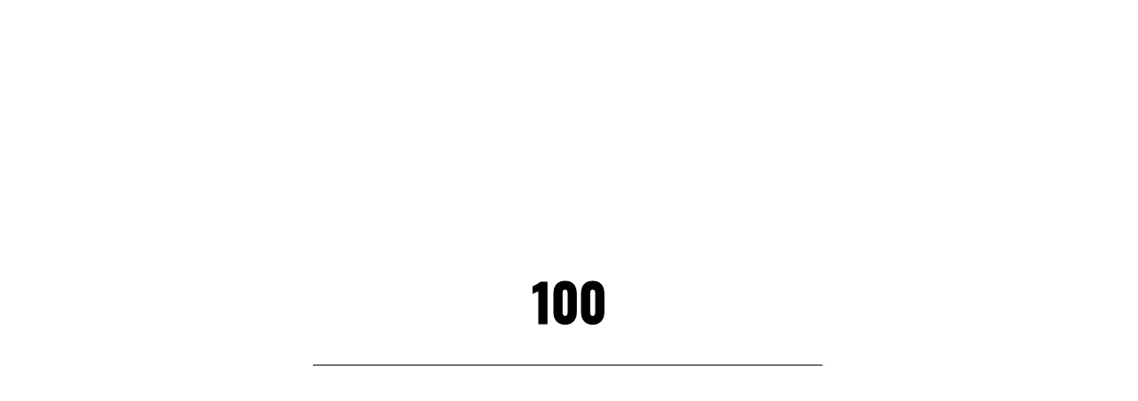

--- FILE ---
content_type: text/html; charset=UTF-8
request_url: https://www.goodmorningpeople.fr/fh05/
body_size: 12108
content:
<!DOCTYPE html>
<html dir="ltr" lang="fr-FR">
<head>

    <meta http-equiv="Content-Type" content="text/html; charset=UTF-8" />
    <meta name="viewport" content="width=device-width, initial-scale=1.0" />

	<title>fh05 | Good Morning People</title>
<style>
#wpadminbar #wp-admin-bar-wsm_free_top_button .ab-icon:before {
	content: "\f239";
	color: #FF9800;
	top: 3px;
}
</style>
		<!-- All in One SEO 4.2.5.1 - aioseo.com -->
		<meta name="robots" content="max-image-preview:large" />
		<link rel="canonical" href="https://www.goodmorningpeople.fr/fh05/" />
		<meta name="generator" content="All in One SEO (AIOSEO) 4.2.5.1 " />
		<script type="application/ld+json" class="aioseo-schema">
			{"@context":"https:\/\/schema.org","@graph":[{"@type":"BreadcrumbList","@id":"https:\/\/www.goodmorningpeople.fr\/fh05\/#breadcrumblist","itemListElement":[{"@type":"ListItem","@id":"https:\/\/www.goodmorningpeople.fr\/#listItem","position":1,"item":{"@type":"WebPage","@id":"https:\/\/www.goodmorningpeople.fr\/","name":"Accueil","description":"GoodMornongPeolple - Travel & Event Architect \u00e0 Lyon","url":"https:\/\/www.goodmorningpeople.fr\/"},"nextItem":"https:\/\/www.goodmorningpeople.fr\/fh05\/#listItem"},{"@type":"ListItem","@id":"https:\/\/www.goodmorningpeople.fr\/fh05\/#listItem","position":2,"item":{"@type":"WebPage","@id":"https:\/\/www.goodmorningpeople.fr\/fh05\/","name":"fh05","url":"https:\/\/www.goodmorningpeople.fr\/fh05\/"},"previousItem":"https:\/\/www.goodmorningpeople.fr\/#listItem"}]},{"@type":"Organization","@id":"https:\/\/www.goodmorningpeople.fr\/#organization","name":"Good Morning People","url":"https:\/\/www.goodmorningpeople.fr\/","logo":{"@type":"ImageObject","url":"https:\/\/i0.wp.com\/www.goodmorningpeople.fr\/wp-content\/uploads\/2019\/05\/fh05.jpg?fit=1400%2C933&ssl=1","@id":"https:\/\/www.goodmorningpeople.fr\/#organizationLogo"},"image":{"@id":"https:\/\/www.goodmorningpeople.fr\/#organizationLogo"},"contactPoint":{"@type":"ContactPoint","telephone":"+33(0)472718045","contactType":"customer support"}},{"@type":"WebSite","@id":"https:\/\/www.goodmorningpeople.fr\/#website","url":"https:\/\/www.goodmorningpeople.fr\/","name":"Good Morning People","description":"GoodMornongPeolple - Travel & Event Architect \u00e0 Lyon","inLanguage":"fr-FR","publisher":{"@id":"https:\/\/www.goodmorningpeople.fr\/#organization"}},{"@type":"ItemPage","@id":"https:\/\/www.goodmorningpeople.fr\/fh05\/#itempage","url":"https:\/\/www.goodmorningpeople.fr\/fh05\/","name":"fh05 | Good Morning People","inLanguage":"fr-FR","isPartOf":{"@id":"https:\/\/www.goodmorningpeople.fr\/#website"},"breadcrumb":{"@id":"https:\/\/www.goodmorningpeople.fr\/fh05\/#breadcrumblist"},"author":"https:\/\/www.goodmorningpeople.fr\/author\/gmp-admin\/#author","creator":"https:\/\/www.goodmorningpeople.fr\/author\/gmp-admin\/#author","datePublished":"2019-05-10T23:24:37+02:00","dateModified":"2019-05-10T23:24:37+02:00"}]}
		</script>
		<!-- All in One SEO -->

<link rel='dns-prefetch' href='//fonts.googleapis.com' />
<link rel='dns-prefetch' href='//s.w.org' />
<link rel='dns-prefetch' href='//i0.wp.com' />
<link rel='dns-prefetch' href='//c0.wp.com' />
<link rel="alternate" type="application/rss+xml" title="Good Morning People &raquo; Flux" href="https://www.goodmorningpeople.fr/feed/" />
<script type="text/javascript">
window._wpemojiSettings = {"baseUrl":"https:\/\/s.w.org\/images\/core\/emoji\/14.0.0\/72x72\/","ext":".png","svgUrl":"https:\/\/s.w.org\/images\/core\/emoji\/14.0.0\/svg\/","svgExt":".svg","source":{"concatemoji":"https:\/\/www.goodmorningpeople.fr\/wp-includes\/js\/wp-emoji-release.min.js?ver=6.0.11"}};
/*! This file is auto-generated */
!function(e,a,t){var n,r,o,i=a.createElement("canvas"),p=i.getContext&&i.getContext("2d");function s(e,t){var a=String.fromCharCode,e=(p.clearRect(0,0,i.width,i.height),p.fillText(a.apply(this,e),0,0),i.toDataURL());return p.clearRect(0,0,i.width,i.height),p.fillText(a.apply(this,t),0,0),e===i.toDataURL()}function c(e){var t=a.createElement("script");t.src=e,t.defer=t.type="text/javascript",a.getElementsByTagName("head")[0].appendChild(t)}for(o=Array("flag","emoji"),t.supports={everything:!0,everythingExceptFlag:!0},r=0;r<o.length;r++)t.supports[o[r]]=function(e){if(!p||!p.fillText)return!1;switch(p.textBaseline="top",p.font="600 32px Arial",e){case"flag":return s([127987,65039,8205,9895,65039],[127987,65039,8203,9895,65039])?!1:!s([55356,56826,55356,56819],[55356,56826,8203,55356,56819])&&!s([55356,57332,56128,56423,56128,56418,56128,56421,56128,56430,56128,56423,56128,56447],[55356,57332,8203,56128,56423,8203,56128,56418,8203,56128,56421,8203,56128,56430,8203,56128,56423,8203,56128,56447]);case"emoji":return!s([129777,127995,8205,129778,127999],[129777,127995,8203,129778,127999])}return!1}(o[r]),t.supports.everything=t.supports.everything&&t.supports[o[r]],"flag"!==o[r]&&(t.supports.everythingExceptFlag=t.supports.everythingExceptFlag&&t.supports[o[r]]);t.supports.everythingExceptFlag=t.supports.everythingExceptFlag&&!t.supports.flag,t.DOMReady=!1,t.readyCallback=function(){t.DOMReady=!0},t.supports.everything||(n=function(){t.readyCallback()},a.addEventListener?(a.addEventListener("DOMContentLoaded",n,!1),e.addEventListener("load",n,!1)):(e.attachEvent("onload",n),a.attachEvent("onreadystatechange",function(){"complete"===a.readyState&&t.readyCallback()})),(e=t.source||{}).concatemoji?c(e.concatemoji):e.wpemoji&&e.twemoji&&(c(e.twemoji),c(e.wpemoji)))}(window,document,window._wpemojiSettings);
</script>
<style type="text/css">
img.wp-smiley,
img.emoji {
	display: inline !important;
	border: none !important;
	box-shadow: none !important;
	height: 1em !important;
	width: 1em !important;
	margin: 0 0.07em !important;
	vertical-align: -0.1em !important;
	background: none !important;
	padding: 0 !important;
}
</style>
	<link rel='stylesheet' id='wp-block-library-css'  href='https://c0.wp.com/c/6.0.11/wp-includes/css/dist/block-library/style.min.css' type='text/css' media='all' />
<style id='wp-block-library-inline-css' type='text/css'>
.has-text-align-justify{text-align:justify;}
</style>
<link rel='stylesheet' id='mediaelement-css'  href='https://c0.wp.com/c/6.0.11/wp-includes/js/mediaelement/mediaelementplayer-legacy.min.css' type='text/css' media='all' />
<link rel='stylesheet' id='wp-mediaelement-css'  href='https://c0.wp.com/c/6.0.11/wp-includes/js/mediaelement/wp-mediaelement.min.css' type='text/css' media='all' />
<style id='global-styles-inline-css' type='text/css'>
body{--wp--preset--color--black: #000000;--wp--preset--color--cyan-bluish-gray: #abb8c3;--wp--preset--color--white: #ffffff;--wp--preset--color--pale-pink: #f78da7;--wp--preset--color--vivid-red: #cf2e2e;--wp--preset--color--luminous-vivid-orange: #ff6900;--wp--preset--color--luminous-vivid-amber: #fcb900;--wp--preset--color--light-green-cyan: #7bdcb5;--wp--preset--color--vivid-green-cyan: #00d084;--wp--preset--color--pale-cyan-blue: #8ed1fc;--wp--preset--color--vivid-cyan-blue: #0693e3;--wp--preset--color--vivid-purple: #9b51e0;--wp--preset--gradient--vivid-cyan-blue-to-vivid-purple: linear-gradient(135deg,rgba(6,147,227,1) 0%,rgb(155,81,224) 100%);--wp--preset--gradient--light-green-cyan-to-vivid-green-cyan: linear-gradient(135deg,rgb(122,220,180) 0%,rgb(0,208,130) 100%);--wp--preset--gradient--luminous-vivid-amber-to-luminous-vivid-orange: linear-gradient(135deg,rgba(252,185,0,1) 0%,rgba(255,105,0,1) 100%);--wp--preset--gradient--luminous-vivid-orange-to-vivid-red: linear-gradient(135deg,rgba(255,105,0,1) 0%,rgb(207,46,46) 100%);--wp--preset--gradient--very-light-gray-to-cyan-bluish-gray: linear-gradient(135deg,rgb(238,238,238) 0%,rgb(169,184,195) 100%);--wp--preset--gradient--cool-to-warm-spectrum: linear-gradient(135deg,rgb(74,234,220) 0%,rgb(151,120,209) 20%,rgb(207,42,186) 40%,rgb(238,44,130) 60%,rgb(251,105,98) 80%,rgb(254,248,76) 100%);--wp--preset--gradient--blush-light-purple: linear-gradient(135deg,rgb(255,206,236) 0%,rgb(152,150,240) 100%);--wp--preset--gradient--blush-bordeaux: linear-gradient(135deg,rgb(254,205,165) 0%,rgb(254,45,45) 50%,rgb(107,0,62) 100%);--wp--preset--gradient--luminous-dusk: linear-gradient(135deg,rgb(255,203,112) 0%,rgb(199,81,192) 50%,rgb(65,88,208) 100%);--wp--preset--gradient--pale-ocean: linear-gradient(135deg,rgb(255,245,203) 0%,rgb(182,227,212) 50%,rgb(51,167,181) 100%);--wp--preset--gradient--electric-grass: linear-gradient(135deg,rgb(202,248,128) 0%,rgb(113,206,126) 100%);--wp--preset--gradient--midnight: linear-gradient(135deg,rgb(2,3,129) 0%,rgb(40,116,252) 100%);--wp--preset--duotone--dark-grayscale: url('#wp-duotone-dark-grayscale');--wp--preset--duotone--grayscale: url('#wp-duotone-grayscale');--wp--preset--duotone--purple-yellow: url('#wp-duotone-purple-yellow');--wp--preset--duotone--blue-red: url('#wp-duotone-blue-red');--wp--preset--duotone--midnight: url('#wp-duotone-midnight');--wp--preset--duotone--magenta-yellow: url('#wp-duotone-magenta-yellow');--wp--preset--duotone--purple-green: url('#wp-duotone-purple-green');--wp--preset--duotone--blue-orange: url('#wp-duotone-blue-orange');--wp--preset--font-size--small: 13px;--wp--preset--font-size--medium: 20px;--wp--preset--font-size--large: 36px;--wp--preset--font-size--x-large: 42px;}.has-black-color{color: var(--wp--preset--color--black) !important;}.has-cyan-bluish-gray-color{color: var(--wp--preset--color--cyan-bluish-gray) !important;}.has-white-color{color: var(--wp--preset--color--white) !important;}.has-pale-pink-color{color: var(--wp--preset--color--pale-pink) !important;}.has-vivid-red-color{color: var(--wp--preset--color--vivid-red) !important;}.has-luminous-vivid-orange-color{color: var(--wp--preset--color--luminous-vivid-orange) !important;}.has-luminous-vivid-amber-color{color: var(--wp--preset--color--luminous-vivid-amber) !important;}.has-light-green-cyan-color{color: var(--wp--preset--color--light-green-cyan) !important;}.has-vivid-green-cyan-color{color: var(--wp--preset--color--vivid-green-cyan) !important;}.has-pale-cyan-blue-color{color: var(--wp--preset--color--pale-cyan-blue) !important;}.has-vivid-cyan-blue-color{color: var(--wp--preset--color--vivid-cyan-blue) !important;}.has-vivid-purple-color{color: var(--wp--preset--color--vivid-purple) !important;}.has-black-background-color{background-color: var(--wp--preset--color--black) !important;}.has-cyan-bluish-gray-background-color{background-color: var(--wp--preset--color--cyan-bluish-gray) !important;}.has-white-background-color{background-color: var(--wp--preset--color--white) !important;}.has-pale-pink-background-color{background-color: var(--wp--preset--color--pale-pink) !important;}.has-vivid-red-background-color{background-color: var(--wp--preset--color--vivid-red) !important;}.has-luminous-vivid-orange-background-color{background-color: var(--wp--preset--color--luminous-vivid-orange) !important;}.has-luminous-vivid-amber-background-color{background-color: var(--wp--preset--color--luminous-vivid-amber) !important;}.has-light-green-cyan-background-color{background-color: var(--wp--preset--color--light-green-cyan) !important;}.has-vivid-green-cyan-background-color{background-color: var(--wp--preset--color--vivid-green-cyan) !important;}.has-pale-cyan-blue-background-color{background-color: var(--wp--preset--color--pale-cyan-blue) !important;}.has-vivid-cyan-blue-background-color{background-color: var(--wp--preset--color--vivid-cyan-blue) !important;}.has-vivid-purple-background-color{background-color: var(--wp--preset--color--vivid-purple) !important;}.has-black-border-color{border-color: var(--wp--preset--color--black) !important;}.has-cyan-bluish-gray-border-color{border-color: var(--wp--preset--color--cyan-bluish-gray) !important;}.has-white-border-color{border-color: var(--wp--preset--color--white) !important;}.has-pale-pink-border-color{border-color: var(--wp--preset--color--pale-pink) !important;}.has-vivid-red-border-color{border-color: var(--wp--preset--color--vivid-red) !important;}.has-luminous-vivid-orange-border-color{border-color: var(--wp--preset--color--luminous-vivid-orange) !important;}.has-luminous-vivid-amber-border-color{border-color: var(--wp--preset--color--luminous-vivid-amber) !important;}.has-light-green-cyan-border-color{border-color: var(--wp--preset--color--light-green-cyan) !important;}.has-vivid-green-cyan-border-color{border-color: var(--wp--preset--color--vivid-green-cyan) !important;}.has-pale-cyan-blue-border-color{border-color: var(--wp--preset--color--pale-cyan-blue) !important;}.has-vivid-cyan-blue-border-color{border-color: var(--wp--preset--color--vivid-cyan-blue) !important;}.has-vivid-purple-border-color{border-color: var(--wp--preset--color--vivid-purple) !important;}.has-vivid-cyan-blue-to-vivid-purple-gradient-background{background: var(--wp--preset--gradient--vivid-cyan-blue-to-vivid-purple) !important;}.has-light-green-cyan-to-vivid-green-cyan-gradient-background{background: var(--wp--preset--gradient--light-green-cyan-to-vivid-green-cyan) !important;}.has-luminous-vivid-amber-to-luminous-vivid-orange-gradient-background{background: var(--wp--preset--gradient--luminous-vivid-amber-to-luminous-vivid-orange) !important;}.has-luminous-vivid-orange-to-vivid-red-gradient-background{background: var(--wp--preset--gradient--luminous-vivid-orange-to-vivid-red) !important;}.has-very-light-gray-to-cyan-bluish-gray-gradient-background{background: var(--wp--preset--gradient--very-light-gray-to-cyan-bluish-gray) !important;}.has-cool-to-warm-spectrum-gradient-background{background: var(--wp--preset--gradient--cool-to-warm-spectrum) !important;}.has-blush-light-purple-gradient-background{background: var(--wp--preset--gradient--blush-light-purple) !important;}.has-blush-bordeaux-gradient-background{background: var(--wp--preset--gradient--blush-bordeaux) !important;}.has-luminous-dusk-gradient-background{background: var(--wp--preset--gradient--luminous-dusk) !important;}.has-pale-ocean-gradient-background{background: var(--wp--preset--gradient--pale-ocean) !important;}.has-electric-grass-gradient-background{background: var(--wp--preset--gradient--electric-grass) !important;}.has-midnight-gradient-background{background: var(--wp--preset--gradient--midnight) !important;}.has-small-font-size{font-size: var(--wp--preset--font-size--small) !important;}.has-medium-font-size{font-size: var(--wp--preset--font-size--medium) !important;}.has-large-font-size{font-size: var(--wp--preset--font-size--large) !important;}.has-x-large-font-size{font-size: var(--wp--preset--font-size--x-large) !important;}
</style>
<link rel='stylesheet' id='contact-form-7-css'  href='https://www.goodmorningpeople.fr/wp-content/plugins/contact-form-7/includes/css/styles.css?ver=5.6.3' type='text/css' media='all' />
<link rel='stylesheet' id='uaf_client_css-css'  href='https://www.goodmorningpeople.fr/wp-content/uploads/useanyfont/uaf.css?ver=1769547213' type='text/css' media='all' />
<link rel='stylesheet' id='wsm-style-css'  href='https://www.goodmorningpeople.fr/wp-content/plugins/wp-stats-manager/css/style.css?ver=1.2' type='text/css' media='all' />
<link rel='stylesheet' id='hervin-showcase-css'  href='https://www.goodmorningpeople.fr/wp-content/themes/hervin/css/showcase.css?ver=6.0.11' type='text/css' media='all' />
<link rel='stylesheet' id='hervin-portfolio-css'  href='https://www.goodmorningpeople.fr/wp-content/themes/hervin/css/portfolio.css?ver=6.0.11' type='text/css' media='all' />
<link rel='stylesheet' id='hervin-blog-css'  href='https://www.goodmorningpeople.fr/wp-content/themes/hervin/css/blog.css?ver=6.0.11' type='text/css' media='all' />
<link rel='stylesheet' id='hervin-shortcodes-css'  href='https://www.goodmorningpeople.fr/wp-content/themes/hervin/css/shortcodes.css?ver=6.0.11' type='text/css' media='all' />
<link rel='stylesheet' id='hervin-assets-css'  href='https://www.goodmorningpeople.fr/wp-content/themes/hervin/css/assets.css?ver=6.0.11' type='text/css' media='all' />
<link rel='stylesheet' id='parent-style-css'  href='https://www.goodmorningpeople.fr/wp-content/themes/hervin/style.css?ver=6.0.11' type='text/css' media='all' />
<link rel='stylesheet' id='fontawesome-css'  href='https://www.goodmorningpeople.fr/wp-content/themes/hervin/css/font-awesome.min.css?ver=6.0.11' type='text/css' media='all' />
<link rel='stylesheet' id='hervin-theme-css'  href='https://www.goodmorningpeople.fr/wp-content/themes/hervin-child-wpbackery/style.css?ver=6.0.11' type='text/css' media='all' />
<link rel='stylesheet' id='hervin-main-font-css'  href='//fonts.googleapis.com/css?family=Poppins%3A300%2C400%2C600%2C700&#038;ver=1.0.0' type='text/css' media='all' />
<link rel='stylesheet' id='hervin-secondary-font-css'  href='//fonts.googleapis.com/css?family=Oswald%3A400%2C700&#038;ver=1.0.0' type='text/css' media='all' />
<link rel='stylesheet' id='jetpack_css-css'  href='https://c0.wp.com/p/jetpack/11.4.2/css/jetpack.css' type='text/css' media='all' />
<script type='text/javascript' src='https://c0.wp.com/c/6.0.11/wp-includes/js/jquery/jquery.min.js' id='jquery-core-js'></script>
<script type='text/javascript' src='https://c0.wp.com/c/6.0.11/wp-includes/js/jquery/jquery-migrate.min.js' id='jquery-migrate-js'></script>
<link rel="https://api.w.org/" href="https://www.goodmorningpeople.fr/wp-json/" /><link rel="alternate" type="application/json" href="https://www.goodmorningpeople.fr/wp-json/wp/v2/media/46" /><link rel="EditURI" type="application/rsd+xml" title="RSD" href="https://www.goodmorningpeople.fr/xmlrpc.php?rsd" />
<link rel="wlwmanifest" type="application/wlwmanifest+xml" href="https://www.goodmorningpeople.fr/wp-includes/wlwmanifest.xml" /> 
<meta name="generator" content="WordPress 6.0.11" />
<link rel='shortlink' href='https://www.goodmorningpeople.fr/?p=46' />
<link rel="alternate" type="application/json+oembed" href="https://www.goodmorningpeople.fr/wp-json/oembed/1.0/embed?url=https%3A%2F%2Fwww.goodmorningpeople.fr%2Ffh05%2F" />
<link rel="alternate" type="text/xml+oembed" href="https://www.goodmorningpeople.fr/wp-json/oembed/1.0/embed?url=https%3A%2F%2Fwww.goodmorningpeople.fr%2Ffh05%2F&#038;format=xml" />

<style></style>

    	   
    <!-- Wordpress Stats Manager -->
    <script type="text/javascript">
          var _wsm = _wsm || [];
           _wsm.push(['trackPageView']);
           _wsm.push(['enableLinkTracking']);
           _wsm.push(['enableHeartBeatTimer']);
          (function() {
            var u="https://www.goodmorningpeople.fr/wp-content/plugins/wp-stats-manager/";
            _wsm.push(['setUrlReferrer', ""]);
            _wsm.push(['setTrackerUrl',"https://www.goodmorningpeople.fr/?wmcAction=wmcTrack"]);
            _wsm.push(['setSiteId', "1"]);
            _wsm.push(['setPageId', "46"]);
            _wsm.push(['setWpUserId', "0"]);           
            var d=document, g=d.createElement('script'), s=d.getElementsByTagName('script')[0];
            g.type='text/javascript'; g.async=true; g.defer=true; g.src=u+'js/wsm_new.js'; s.parentNode.insertBefore(g,s);
          })();
    </script>
    <!-- End Wordpress Stats Manager Code -->
      <link rel="apple-touch-icon" sizes="144x144" href="/wp-content/uploads/fbrfg/apple-touch-icon.png">
<link rel="icon" type="image/png" sizes="32x32" href="/wp-content/uploads/fbrfg/favicon-32x32.png">
<link rel="icon" type="image/png" sizes="16x16" href="/wp-content/uploads/fbrfg/favicon-16x16.png">
<link rel="manifest" href="/wp-content/uploads/fbrfg/site.webmanifest">
<link rel="mask-icon" href="/wp-content/uploads/fbrfg/safari-pinned-tab.svg" color="#5bbad5">
<link rel="shortcut icon" href="/wp-content/uploads/fbrfg/favicon.ico">
<meta name="msapplication-TileColor" content="#da532c">
<meta name="msapplication-config" content="/wp-content/uploads/fbrfg/browserconfig.xml">
<meta name="theme-color" content="#ffffff"><style>img#wpstats{display:none}</style>
			<style type="text/css" id="wp-custom-css">
			
#project-nav > div > div.next-project-title h6#hide {
 display:none; 
}

#project-nav > div > div.next-project-title > div > div.next-subtitle-info.has-animation{
	display:none;
}

#main-page-content > hr{
	display:none;
}

/*GALLERY*/
#menu-item-1307 > a{
	target-new: tab;
}



/*CENTRAGE DU TEXTE GOOD MORNING PEOPLE*/

.no-stroked .swiper-pagination-bullet:first-child .title {
/* position: absolute; */
		opacity:0;
			font-size:0em;
    padding-left:30%;
    transform: translateY(0px);
    -webkit-transform: translateY(0px);
}

.no-stroked .swiper-pagination-bullet:first-child .title {
     text-align: center;
		opacity:0;
}

/*Ombre*/
.stroked .swiper-pagination-bullet:nth-child(1) .title {		
	opacity:0;
		font-size:0em;
    text-align: center;
    top: 0;
    margin: 0 auto;
    transform: translateY(0px);
    -webkit-transform: translateY(0px);
}

.stroked .swiper-pagination-bullet:first-child .title {
	display:block;
		opacity:0;
	padding-bottom:10em;
    padding-left:30%;
    transform: translateY(0px);
    -webkit-transform: translateY(0px);
}
/*GALLERIE*/
.view-second .mask-text h2 {
    border-bottom: none;
    padding-bottom: 55%;
}

.view *:not(i), .album_categories *, .album_back_button *, #album_disabled_layer {
    font-family: good-regular!important;
}

.view-second .mask-text h2 {
    border-bottom: none!important;
}

/*===== general options =========*/
a {
    box-shadow: none !important;
}
div.mask-text > h2 {
    font-family: good-regular, sans-serif, Arial, Verdana, Sylfaen !important;
}

div.mask-text > h2{
		color:#333!important;
	text-shadow: 0 0 1px rgba(0,0,0, 0.2);
	text-shadow: 1px grey;
	    margin: 14px 40px -150px 40px!important;
}

div.mask-text > span{
	font-weight:bold;
	color:white;
}

.view-second .mask {
    background-color: rgba(238, 178, 11, 0.89)!important;
}
.view-second:hover img {
    -webkit-filter: grayscale(100%) blur(0px)!important;
    filter: grayscale(100%) blur(0px)!important;
}

.light-content .button-border.outline:hover {
    border: solid 2px #fff;
    color: #fff;
    background-color: transparent;
}

#uxgallery_content_1{
	margin-left:8%;
}

.view-second h2 {
    transition: all 50ms linear 0ms !important;
	transform: initial!important;
}
div > div.mask-text {
	padding-top:65% !important;
}

/* Alignement du texte notre equipe
#main-page-content > div.wp-block-group.alignwide > div > div > div > h2{
	padding-top:3em;
	padding-left:8%;
}
*/

#main-page-content > div.wp-block-group.alignwide > div > div > div > h2{
	padding-top:3em;
}
.view-second .text-category, .view-second p {
    color:white!important;
}

/*GALLERY 2*/
 
.wp-block-gallery .blocks-gallery-item figcaption {
    padding: 80% 0px 10px;
    color: #fff;
    text-align: center;
    font-size: 13px;
    background: linear-gradient(0deg,rgba(255,143,0,.0),rgba(255,149,0,.0) 10%,transparent);
	    transition-property: all; 
    transition-duration: 0.3s; 
	opacity:0;
}
 
.blocks-gallery-grid .blocks-gallery-item figcaption:hover, .blocks-gallery-grid .blocks-gallery-item figcaption:focus{
	    padding: 100% 0px 10px;
    background: linear-gradient(0deg,rgba(255,182,0,.9),rgba(255,149,0,.0) 70%,transparent);
	opacity:1;
}

/*Changement de la taille du texte gallery 2*/
#main-page-content > div.wp-block-hervin-gutenberg-container.row_padding_top.row_padding_bottom.full > figure > ul > li > figure > figcaption > strong{
	font-size: x-large;
	color: #100e0e!important;
	line-height:1em;
}

#main-page-content > div.wp-block-hervin-gutenberg-container.row_padding_top.row_padding_bottom.full > figure > ul > li > figure > figcaption {
	font-size:19px!important;
	font-family : good-thin;
		line-height:2em;
	font-weight:bold;
}

@media only screen and (max-width: 479px){
.hero-title, .page-title {
    font-size: 40px;
    line-height: 40px;
	}

h2 {
    font-size: 5vh;
    line-height: 6vh;
}
}

.light-content b, .light-content strong {
    color: #100e0e!important;
    font-family: good-bold;
	font-size: 17px;
	line-height:2em;
}

#main-page-content > div.wp-block-hervin-gutenberg-container > figure > ul > li > figure > figcaption {
	font-weight:bold;
	font-size:16px;
}

@media only screen and (max-width: 479px){
.footer-middle {
    max-width: 460px;
    position: absolute;
    margin: 0 auto;
    left: 0px;
    width: 100%;
    top: -40px;
}
}
/*
	Theme Name: Hervin Child
	Theme URI: https://clapat.ro/themes/hervin-wordpress/
	Description: Responsive Wordpress Theme
	Template: hervin
	Version: 1.0
	Author: You
	Author URI: https://your site
	License: Themeforest
	License: GNU General Public License version 3.0
	License URI: https://www.gnu.org/licenses/gpl-3.0.html
	Tags: four-columns, custom-background, custom-colors, featured-images, full-width-template, theme-options
	Text Domain: hervin-child
*/


/*------------------------------------------------------------------

Add here your own styles
-------------------------------------------------------------------*/

	html, body {
    font-family: 'good-regular', 'Poppins', sans-serif;
}
.title {
	    font-family: 'good-bold', 'Poppins', sans-serif;
}
.light-content .stroked .title {
    -webkit-text-stroke: 1px #fff;
}

/*Test responsive*/

	h6 {
    font-size: 0.9em;
    line-height: 1em;
	}

@media only screen and (max-width: 1466px)  {
	h6 {
    font-size: 0.9em;
    line-height: 0.9em;
		font-weight:700;
	}
}


.light-content #logo img.white-logo {
    left:0.2em;
}


/*numero*/
.counter {
	display:none;
}

/*alignement du plus*/
.button-wrap.left {
    float: left;
    left: 0em;
    top: 0em;
}

/*Suppression Nos Activités*/
#header-container > div.header-middle > div > div.button-text > span {
	display:none;
}

/*Suppression vignette menu + */
.hover-reveal {
		display:none;
}

/*SUPPRESSION DES NUMEROS*/
.quick-title span{	
display:none;
	}

/*Bonne Typo au click*/
.light-content .hero-title {
font-family: 'good-bold', 'Poppins', sans-serif;
}

#main-page-content > div.wp-block-hervin-gutenberg-container.row_padding_top.text-align-center.small > h5 {
    line-height: 1em;
}

/*TYPO INNER PROJECT*/
.light-content .main-title {
font-family: 'good-bold', 'Poppins', sans-serif;
}
.light-content .percentage {
  font-family: 'good-bold', 'Poppins', sans-serif;
}
/*Copyrights*/
#footer-container > div.footer-middle > div > .CR > a{
color:#FFB600;
}

.copyright {
    height: 60px;
  line-height:20px
}

.copyright-page {
	font-size:10px;
}

/*COPYRIGHT POSITION*/
.copyright {
    top: 20px; /*AVANT MODIF IL ETAIT A 60px*/
    
}


/*CONTACT PAGE*/
.light-content .page-title {
     font-family: 'good-bold', 'Poppins', sans-serif;
}
/*TYPO MENU*/
.fullscreen-menu .flexnav li a {
      font-family: 'good-bold', 'Poppins', sans-serif;
}

/*TYPO BOUTON +*/
.quick-title {
    font-family: 'good-bold','Oswald', sans-serif;
}

/*MEMBER TEAM CSS*/
.light-content b, .light-content strong {
    color: #FFB600;
    font-family: good-bold;
}
cite, dfn, em, i {
    font-family: good-regular;
}
#main-page-content > div.wp-block-hervin-gutenberg-container.row_padding_top.row_padding_bottom.full > div > div > div > div > div > div > div.wptb-table-container.wptb-table-1089.wptb-table-container-0 > div > table > tbody > tr:nth-child(1) > td:nth-child(1) > div.wptb-text-container.wptb-ph-element.wptb-element-text-11 > div > p > em {
  font-family: 'good-regular', 'Poppins', sans-serif;
}
.wptb-table-container table td p {
    display: block;
    height: 15px;
}
/*background tableau*/
.wptb-preview-table tr:nth-of-type(2n+1) {
    /* background-color: #eeeeee; */
    background-color: rgba(255, 255, 128, .0) !important;
}
/*ESPACEMENT TABLEAU*/
.wptb-table-container table td {
    padding: 0px 50px 25px 0px !important;
}

/*boutons*/
                                                                              .uagb-block-84ff24ac-7f9b-42c1-b9a6-670763e15349 .uagb-button__wrapper:first-child {
                                                                                   margin-left: 0;
                                                                               }
.uagb-buttons__outer-wrap .uagb-button__wrapper:first-child {
    margin-left: 0;
}
.uagb-block-84ff24ac-7f9b-42c1-b9a6-670763e15349 .uagb-buttons-repeater-0 {
    font-weight: 700;
    border-width: 1px;
    border-color: #eeeeee;
    border-style: solid;
    border-radius: 9px;
}
.uagb-block-84ff24ac-7f9b-42c1-b9a6-670763e15349 .uagb-button__wrapper {
    margin-left: 9px;
    margin-right: 9px;
}
.uagb-buttons__outer-wrap .uagb-button__wrapper {
    padding: 0;
    border: 1px solid;
    border-radius: 5px;
    margin-left: 5px;
    margin-right: 5px;
    -webkit-transition: all 0.2s;
    -o-transition: all 0.2s;
    transition: all 0.2s;
    display: inline-flex;
}

.uagb-buttons__outer-wrap .uagb-button__wrapper a.uagb-button__link, .uagb-buttons__outer-wrap .uagb-button__wrapper:hover a.uagb-button__link, .uagb-buttons__outer-wrap .uagb-button__wrapper .uagb-button__link, .uagb-buttons__outer-wrap .uagb-button__wrapper:hover .uagb-button__link {
    text-decoration: none;
}
.uagb-block-84ff24ac-7f9b-42c1-b9a6-670763e15349 .uagb-buttons-repeater-0 a.uagb-button__link {
    display: block;
    padding: 10px 14px;
    color: #ffffff;
}
.uagb-block-84ff24ac-7f9b-42c1-b9a6-670763e15349 .uagb-buttons-repeater-0 a.uagb-button__link {
  display:block;
  padding: 10px 14px;
    color: #ffffff;
}
.uagb-buttons__outer-wrap .uagb-button__wrapper a.uagb-button__link, .uagb-buttons__outer-wrap .uagb-button__wrapper .uagb-button__link {
    padding: 10px 14px;
    width: 100%;
    color: #fff;
    text-decoration: none;
    font-family: inherit;
    line-height: inherit;
    font-weight: inherit;
    font-size: inherit;
}
.uagb-buttons__outer-wrap .uagb-button__wrapper a.uagb-button__link, .uagb-buttons__outer-wrap .uagb-button__wrapper:hover a.uagb-button__link, .uagb-buttons__outer-wrap .uagb-button__wrapper .uagb-button__link, .uagb-buttons__outer-wrap .uagb-button__wrapper:hover .uagb-button__link {
    text-decoration: none;
}
.uagb-buttons__outer-wrap .uagb-button__wrapper a.uagb-button__link, .uagb-buttons__outer-wrap .uagb-button__wrapper .uagb-button__link {
    padding: 10px 14px;
    width: 100%;
    text-decoration: none;
    font-family: inherit;
    line-height: inherit;
    font-weight: inherit;
    font-size: inherit;
}
.uagb-block-84ff24ac-7f9b-42c1-b9a6-670763e15349 .uagb-button__wrapper:last-child {
    margin-right: 0;
}
.uagb-buttons__outer-wrap .uagb-button__wrapper:last-child {
    margin-right: 0;
}
.uagb-block-84ff24ac-7f9b-42c1-b9a6-670763e15349 .uagb-buttons-repeater-1 {
    font-weight: 700;
    border-width: 1px;
    border-color: #eeeeee;
    border-style: solid;
    border-radius: 9px;
}
.uagb-block-84ff24ac-7f9b-42c1-b9a6-670763e15349 .uagb-button__wrapper {
    margin-left: 9px;
    margin-right: 9px;
}
.uagb-buttons__outer-wrap .uagb-button__wrapper {
    padding: 0;
    border: 1px solid ;
    border-radius: 5px;
    margin-left: 5px;
    margin-right: 5px;
    -webkit-transition: all 0.2s;
    -o-transition: all 0.2s;
    transition: all 0.2s;
    display: inline-flex;
}

/*hover button*/
a.uagb-button__link:hover {
    display:block;
    padding: 10px 14px;
    color: #ffb600;
}
.uagb-buttons-repeater-1:hover{
    font-weight: 700;
    border-width: 1px;
    border-color: #ffb600;
    border-style: solid;
    border-radius: 9px;
}

.uagb-buttons__outer-wrap:hover .uagb-button__wrapper:hover a.uagb-button__link:hover, .uagb-buttons__outer-wrap:hover .uagb-button__wrapper:hover .uagb-button__link:hover {
 color: #ffb600;
}

.uagb-buttons-repeater-0:hover{
    font-weight: 700;
    border-width: 1px;
    border-color: #ffb600;
    border-style: solid;
    border-radius: 9px;
}
.uagb-buttons__wrap{
 text-align:center; 
}

/*DESACTIVER CLIQUE SUR TRAVEL & EVENT*/
#showcase-slider > div > div.swiper-slide.bg-video.swiper-slide-active > div.outer > div > a:nth-child(1){
 cursor: default;
 pointer-events: none;
 text-decoration: none;
 }
/*MODIF DU HR*/
hr {
    border: 0;
    height: 2px;
    width: 100%;
    float: none;
    margin: 0;
    display: inline-block;
}

/*YAAN*/

/*réglage typo responsive*/
@media only screen and (max-width: 479px){
    
            h3.has-mask span, h3.has-mask span > span {
                font-size: 27px;
                text-align:left;
                }
              .light-content p {
                font-size: 17px;
                text-align:left;
            }
              h2.has-mask span, h2.has-mask span > span {
                font-size: 27px;
                line-height: 5vh;
            }
/*Alignement Footer Mobile*/
            .footer-middle {
                left: 0px;
                text-align:left;
            }
            .light-content .copyright, .light-content .copyright p, .light-content .copyright p a {
                display: contents;
                text-align:left;
            }
/*Taille typo responsive*/
        .copyright-page { 
    margin-top: 10px;
    font-size: 8px;
    display: block;
    line-height: 13px;
    font-weight: 100;
    margin-left: 10px;
    margin-right: 10px;
    }
    /*Copyright first phrase*/
    .CR {
        margin-left:10px;
				font-size: 8px;
    }
}


/*ARROW SCROLL*/

.transformed {
transform: rotate(-180deg);
}

.transform-txt {
  font-size:17px;
}
			/*Hauteur de ligne pour reglé l'animation*/
.hb-left {
    line-height: 28px;
}


/*Position du back to top en footer sur mobile */
@media only screen and (max-width: 1024px){
.button-wrap.left {
    padding-top: 0px;
}

/*DESACTIVATION DU CLIQUE SUR IMAGE GALLERIE*/
.view *:not(i), .album_categories *, .album_back_button *, #album_disabled_layer {
    font-family: 'good-regular' ,sans-serif, Arial, Verdana, Sylfaen !important;
    pointer-events: none;
}
}

/*GALERIE PHOTO*/
#main-page-content > div:nth-child(7) > figure > ul > li:nth-child(11){
display:none;
}

#main-page-content > div:nth-child(7) > figure > ul > li:nth-child(12) {
display:none;
}
#quick-projects li:nth-child(1){
	display:none;
	visibility:hidden;
}
	
/*VALIDATION FORMULAIRE*/

div.wpcf7-response-output {
    font-size: 14px;
    background: #000000!important;
    color: #fff;
}

/*Galerie Fix*/
@media only screen and (min-width: 1024px){
.blocks-gallery-grid .blocks-gallery-item figcaption:hover, .blocks-gallery-grid .blocks-gallery-item figcaption:focus {
    padding: 70% 0px 10px; !important
}
	}		</style>
		</head>

<body class="attachment attachment-template-default single single-attachment postid-46 attachmentid-46 attachment-jpeg wp-embed-responsive hidden hidden-ball smooth-scroll">

	<main>
    		<!-- Preloader -->
        <div class="preloader-wrap">
            <div class="outer">
				<div class="inner">
                    <div class="percentage" id="precent"></div>
                    <div class="trackbar">
                        <div class="loadbar"></div>
                    </div>
                </div>
            </div>
        </div>
        <!--/Preloader -->
  		
		<!--Cd-main-content -->
		<div class="cd-index cd-main-content">
			
			
					<!-- Page Content -->
			<div id="page-content" class="dark-content">
				
					<!-- Header -->
        <header class="fullscreen-menu">
            <div id="header-container">
            
				<!-- Logo -->
				<div id="logo" class="hide-ball">
					<a class="ajax-link" data-type="page-transition" href="https://www.goodmorningpeople.fr">
						<img class="black-logo" src="https://www.goodmorningpeople.fr/wp-content/uploads/2020/02/Logo-GMP-BLeu.svg" alt="Logo Black">
						<img class="white-logo" src="https://www.goodmorningpeople.fr/wp-content/uploads/2020/02/Logo-GMP-Blanc.svg" alt="Logo White">
					</a>
				</div>
				<!--/Logo -->             
				
								<div class="header-middle">                
									
                </div>				
							<nav class="menu-prin1-container"><div class="nav-height"><div class="outer"><div class="inner"><ul id="menu-prin1" data-breakpoint="10025" class="flexnav menu"><li id="menu-item-210" class="menu-item menu-item-type-post_type menu-item-object-page menu-item-home menu-item-210 link menu-timeline"><a href="https://www.goodmorningpeople.fr/" data-type="page-transition" class="ajax-link"><span data-hover="Accueil">Accueil</span></a></li>
<li id="menu-item-1307" class="menu-item menu-item-type-post_type menu-item-object-page menu-item-1307 link menu-timeline"><a target="_blank" rel="noopener" href="https://www.goodmorningpeople.fr/qui-sommes-nous/" data-type="page-transition" class="ajax-link"><span data-hover="QUI SOMMES-NOUS">QUI SOMMES-NOUS</span></a></li>
<li id="menu-item-172" class="menu-item menu-item-type-post_type menu-item-object-page menu-item-172 link menu-timeline"><a href="https://www.goodmorningpeople.fr/contact/" data-type="page-transition" class="ajax-link"><span data-hover="CONTACT">CONTACT</span></a></li>
</ul></div></div></div></nav>		
				<!-- Menu Burger -->
                <div class="button-wrap right  menu">
                    <div class="icon-wrap parallax-wrap">
                        <div class="button-icon parallax-element">
                            <div id="burger-wrapper">
                                <div id="menu-burger">
                                    <span></span>
                                    <span></span>
                                </div>
                            </div>
                        </div>
                    </div>
                    <div class="button-text"><span data-hover=""></span></div> 
                </div>
                <!--/Menu Burger -->
        
				            </div>
        </header>
        <!--/Header -->
		
				
				
				<div id="content-scroll">	
	<!-- Main -->
	<div id="main">
			
			<!-- Hero Section -->
            <div id="hero" class="post-hero">                    
				<div id="hero-caption">
					<div class="inner">
						<div class="post-article-wrap">                            
							<div class="article-head">
								<ul class="entry-meta entry-date">
									<li class="link"><a href="https://www.goodmorningpeople.fr/fh05/">mai 10, 2019</a></li>
								</ul>
							</div>
                                                    
                            <div class="article-content">                                
								<div class="post-title">fh05</div>                                
								<div class="entry-meta entry-categories">
									<ul class="post-categories">
																		</ul>
								</div>
                            </div>                                                                                        
						</div>
                    </div>
                </div>
            </div>                     
            <!--/Hero Section -->   
				
		<!-- Main Content -->
		<div id="main-content" >
			<!-- Post -->
			<div id="post" class="post-content post-46 attachment type-attachment status-inherit hentry">
				
								<div class="post-image">
					<img src="https://i0.wp.com/www.goodmorningpeople.fr/wp-content/uploads/2019/05/fh05.jpg?fit=1400%2C933&#038;ssl=1" alt="Post Image">
				</div>
								<!-- Post Content -->
				<div id="post-content">
					
					<p class="attachment"><a href='https://i0.wp.com/www.goodmorningpeople.fr/wp-content/uploads/2019/05/fh05.jpg?ssl=1'><img width="300" height="200" src="https://i0.wp.com/www.goodmorningpeople.fr/wp-content/uploads/2019/05/fh05.jpg?fit=300%2C200&amp;ssl=1" class="attachment-medium size-medium" alt="" loading="lazy" srcset="https://i0.wp.com/www.goodmorningpeople.fr/wp-content/uploads/2019/05/fh05.jpg?w=1400&amp;ssl=1 1400w, https://i0.wp.com/www.goodmorningpeople.fr/wp-content/uploads/2019/05/fh05.jpg?resize=300%2C200&amp;ssl=1 300w, https://i0.wp.com/www.goodmorningpeople.fr/wp-content/uploads/2019/05/fh05.jpg?resize=1024%2C682&amp;ssl=1 1024w, https://i0.wp.com/www.goodmorningpeople.fr/wp-content/uploads/2019/05/fh05.jpg?resize=768%2C512&amp;ssl=1 768w" sizes="(max-width: 300px) 100vw, 300px" /></a></p>
								
					<div class="page-links">
										</div>
					
				</div>
				<!--/Post Content -->
				
				<!-- Post Meta Data -->
                <div class="post-meta-data">
					<div class="container">
						                    </div>
                </div>
                <!--/Post Meta Data -->
				
				<!-- Post Navigation -->
				<div class="post-navigation"><div class="container"><div class="post-next"><a href="https://www.goodmorningpeople.fr/fh05/" class="ajax-link hide-ball" data-type="page-transition">Suivant</a><div class="post-next-title">fh05</div></div></div></div>				<!--/Post Navigation -->
				
								
			</div>
			<!-- /Post -->
		</div>
		<!-- /Main Content -->
	</div>
	<!-- /Main -->
						<!-- Footer -->
						<footer class="hidden">
			                <div id="footer-container">
                	
											                    <div id="backtotop" class="button-wrap left">
						<div class="icon-wrap parallax-wrap">
							<div class="button-icon parallax-element">
								<i class="fa fa-angle-up"></i>
							</div>
						</div>
						<div class="button-text"><span data-hover="Retour en arrière">Retour en arrière</span></div> 
					</div>
																
										
					<div class="footer-middle">
																				<div class="copyright"><span class="copyright-page">88 rue de Créqui - 69006 - LYON - RCS 4991652230029 - IM06911025 AUPRÈS D'ATOUT FRANCE - GARANTIE FINANCIÈRE ACCELERANT INSURANCE EUROPE SA – PLACE DU CHAMP DE MARS 5 BRUXELLES - 15 AV CARNOT 75017 PARIS ASSURANCES RESPONSABILITÉ CIVILE ALLIANZ IARD <br>1 COURS MICHELET – CS 3005192076 PARIS LA DÉFENSE CEDEX<br><span></span></span>
<span class="CR"> 2021 © Copyright <a target="_blank" href="https://www.goodmorningpeople.fr/">Good Morning People</a>. - Direction artistique l Brice Alonso - Développement l Kény Albanese - <a href="/mentions-legales/">Mentions Légales</a><br></span></div>
													                    </div>
					
					                                        
                </div>
            </footer>
            <!--/Footer -->
			
						</div>
						
						</div>
			<!--/Page Content -->
		</div>
		<!--/Cd-main-content -->
	</main>
	<!--/Main -->	
	
	<div class="cd-cover-layer"></div>
    <div id="magic-cursor" >
        <div id="ball">
        	<div id="hold-event"></div>
        	<div id="ball-loader"></div>
        </div>
    </div>
    <div id="clone-image"></div>
    <div id="rotate-device"></div>
<script type="text/javascript">
        jQuery(function(){
        var arrLiveStats=[];
        var WSM_PREFIX="wsm";
		
        jQuery(".if-js-closed").removeClass("if-js-closed").addClass("closed");
                var wsmFnSiteLiveStats=function(){
                           jQuery.ajax({
                               type: "POST",
                               url: wsm_ajaxObject.ajax_url,
                               data: { action: 'liveSiteStats', requests: JSON.stringify(arrLiveStats), r: Math.random() }
                           }).done(function( strResponse ) {
                                if(strResponse!="No"){
                                    arrResponse=JSON.parse(strResponse);
                                    jQuery.each(arrResponse, function(key,value){
                                    
                                        $element= document.getElementById(key);
                                        oldValue=parseInt($element.getAttribute("data-value").replace(/,/g, ""));
                                        diff=parseInt(value.replace(/,/g, ""))-oldValue;
                                        $class="";
                                        
                                        if(diff>=0){
                                            diff="+"+diff;
                                        }else{
                                            $class="wmcRedBack";
                                        }

                                        $element.setAttribute("data-value",value);
                                        $element.innerHTML=diff;
                                        jQuery("#"+key).addClass($class).show().siblings(".wsmH2Number").text(value);
                                        
                                        if(key=="SiteUserOnline")
                                        {
                                            var onlineUserCnt = arrResponse.wsmSiteUserOnline;
                                            if(jQuery("#wsmSiteUserOnline").length)
                                            {
                                                jQuery("#wsmSiteUserOnline").attr("data-value",onlineUserCnt);   jQuery("#wsmSiteUserOnline").next(".wsmH2Number").html("<a target=\"_blank\" href=\"?page=wsm_traffic&subPage=UsersOnline&subTab=summary\">"+onlineUserCnt+"</a>");
                                            }
                                        }
                                    });
                                    setTimeout(function() {
                                        jQuery.each(arrResponse, function(key,value){
                                            jQuery("#"+key).removeClass("wmcRedBack").hide();
                                        });
                                    }, 1500);
                                }
                           });
                       }
                       if(arrLiveStats.length>0){
                          setInterval(wsmFnSiteLiveStats, 10000);
                       }});
        </script><script> 
var wts7 = {};
wts7.user_id = '{"id":0,"name":false,"email":false,"date_registered":false,"pic":"https:\/\/secure.gravatar.com\/avatar\/?s=96&d=mm&r=g"}'
wts7.params = 'wordPress'                              
if (document.readyState !== 'loading') {
    wts_count_init();
} 
else {
   document.addEventListener('DOMContentLoaded', function () {
      wts_count_init();
   });
}
function wts_count_init(){ 
 
  if (typeof wts_response_s !== 'undefined'){
    var wts_response =  wts_response_s.split(":");
    if (wts_response[0] == "Account Found"){
      var wts_div = document.createElement('div');
      wts_div.setAttribute('id', 'wts'+wts_response[1]);
      wts_div.style.textAlign='center';
      document.body.appendChild(wts_div);        
      wtslog7(wts_response[1],wts_response[2]);
    }
  }
}  
</script>
<link rel='stylesheet' id='dgwt-jg-swipebox-css'  href='https://www.goodmorningpeople.fr/wp-content/plugins/justified-gallery/includes/Lightbox/Swipebox/assets/css/swipebox.min.css?ver=1.6.0' type='text/css' media='all' />
<script type='text/javascript' src='https://c0.wp.com/p/jetpack/11.4.2/_inc/build/photon/photon.min.js' id='jetpack-photon-js'></script>
<script type='text/javascript' src='https://www.goodmorningpeople.fr/wp-content/plugins/contact-form-7/includes/swv/js/index.js?ver=5.6.3' id='swv-js'></script>
<script type='text/javascript' id='contact-form-7-js-extra'>
/* <![CDATA[ */
var wpcf7 = {"api":{"root":"https:\/\/www.goodmorningpeople.fr\/wp-json\/","namespace":"contact-form-7\/v1"},"cached":"1"};
/* ]]> */
</script>
<script type='text/javascript' src='https://www.goodmorningpeople.fr/wp-content/plugins/contact-form-7/includes/js/index.js?ver=5.6.3' id='contact-form-7-js'></script>
<script type='text/javascript' src='https://www.goodmorningpeople.fr/wp-content/themes/hervin/js/modernizr.js?ver=6.0.11' id='modernizr-js'></script>
<script type='text/javascript' src='https://www.goodmorningpeople.fr/wp-content/themes/hervin/js/scrollmagic.min.js?ver=6.0.11' id='scrollmagic-js'></script>
<script type='text/javascript' src='https://www.goodmorningpeople.fr/wp-content/themes/hervin/js/animation.gsap.min.js?ver=6.0.11' id='animation-gsap-js'></script>
<script type='text/javascript' src='https://www.goodmorningpeople.fr/wp-content/themes/hervin/js/jquery.flexnav.min.js?ver=6.0.11' id='jquery-flexnav-js'></script>
<script type='text/javascript' src='https://www.goodmorningpeople.fr/wp-content/themes/hervin/js/jquery.waitforimages.js?ver=6.0.11' id='jquery-waitforimages-js'></script>
<script type='text/javascript' src='https://www.goodmorningpeople.fr/wp-content/themes/hervin/js/appear.js?ver=6.0.11' id='appear-js'></script>
<script type='text/javascript' src='https://www.goodmorningpeople.fr/wp-content/themes/hervin/js/owl.carousel.min.js?ver=6.0.11' id='owl-carousel-js'></script>
<script type='text/javascript' src='https://www.goodmorningpeople.fr/wp-content/themes/hervin/js/jquery.magnific-popup.min.js?ver=6.0.11' id='jquery-magnific-popup-js'></script>
<script type='text/javascript' src='https://www.goodmorningpeople.fr/wp-content/themes/hervin/js/jquery.justifiedGallery.js?ver=6.0.11' id='jquery-justifiedgallery-js'></script>
<script type='text/javascript' src='https://www.goodmorningpeople.fr/wp-content/themes/hervin/js/isotope.pkgd.js?ver=6.0.11' id='isotope-pkgd-js'></script>
<script type='text/javascript' src='https://www.goodmorningpeople.fr/wp-content/themes/hervin/js/packery-mode.pkgd.js?ver=6.0.11' id='packery-mode-pkd-js'></script>
<script type='text/javascript' src='https://www.goodmorningpeople.fr/wp-content/themes/hervin/js/fitthumbs.js?ver=6.0.11' id='fitthumbs-js'></script>
<script type='text/javascript' src='https://www.goodmorningpeople.fr/wp-content/themes/hervin/js/jquery.scrollto.min.js?ver=6.0.11' id='jquery-scrollto-js'></script>
<script type='text/javascript' src='https://www.goodmorningpeople.fr/wp-content/themes/hervin/js/tweenmax.min.js?ver=6.0.11' id='tweenmax-js'></script>
<script type='text/javascript' src='https://www.goodmorningpeople.fr/wp-content/themes/hervin/js/wheel-indicator.js?ver=6.0.11' id='wheel-indicator-js'></script>
<script type='text/javascript' src='https://www.goodmorningpeople.fr/wp-content/themes/hervin/js/swiper.min.js?ver=6.0.11' id='swiper-js'></script>
<script type='text/javascript' src='https://www.goodmorningpeople.fr/wp-content/themes/hervin/js/smooth-scrollbar.min.js?ver=6.0.11' id='smooth-scrollbar-js'></script>
<script type='text/javascript' id='hervin-scripts-js-extra'>
/* <![CDATA[ */
var ClapatHervinThemeOptions = {"enable_ajax":"1","enable_preloader":"1"};
var ClapatMapOptions = {"map_marker_image":"https:\/\/www.goodmorningpeople.fr\/wp-content\/uploads\/2020\/08\/GMP-Rond-Degrade-app.png","map_address":"45.748152, 4.856121","map_zoom":"15","marker_title":"Good Morning People","marker_text":"Nous somme ici. Passez boire un caf\u00e9 !","map_type":"satellite","map_api_key":"AIzaSyCqarAWlyizhS_x6KScixG0pvzEf5qfu1w"};
/* ]]> */
</script>
<script type='text/javascript' src='https://www.goodmorningpeople.fr/wp-content/themes/hervin/js/scripts.js?ver=6.0.11' id='hervin-scripts-js'></script>
<script type='text/javascript' src='https://www.goodmorningpeople.fr/wp-content/plugins/justified-gallery/includes/Lightbox/Swipebox/assets/js/jquery.swipebox.min.js?ver=1.6.0' id='dgwt-jg-swipebox-js'></script>
<script type='text/javascript' src='https://app.ardalio.com/log7.js?ver=6.0.11' id='wtslog7-js'></script>
<script src='https://stats.wp.com/e-202605.js' defer></script>
<script>
	_stq = window._stq || [];
	_stq.push([ 'view', {v:'ext',j:'1:11.4.2',blog:'173157309',post:'46',tz:'1',srv:'www.goodmorningpeople.fr'} ]);
	_stq.push([ 'clickTrackerInit', '173157309', '46' ]);
</script>
</body>
</html>


--- FILE ---
content_type: text/css
request_url: https://www.goodmorningpeople.fr/wp-content/uploads/useanyfont/uaf.css?ver=1769547213
body_size: 202
content:
				@font-face {
					font-family: 'good-regular';
					src: url('/wp-content/uploads/useanyfont/200213123820good-regular.woff2') format('woff2'),
						url('/wp-content/uploads/useanyfont/200213123820good-regular.woff') format('woff');
					  font-display: auto;
				}

				.good-regular{font-family: 'good-regular' !important;}

						@font-face {
					font-family: 'good-black';
					src: url('/wp-content/uploads/useanyfont/200213123853good-black.woff2') format('woff2'),
						url('/wp-content/uploads/useanyfont/200213123853good-black.woff') format('woff');
					  font-display: auto;
				}

				.good-black{font-family: 'good-black' !important;}

						@font-face {
					font-family: 'good-bold';
					src: url('/wp-content/uploads/useanyfont/200213123931good-bold.woff2') format('woff2'),
						url('/wp-content/uploads/useanyfont/200213123931good-bold.woff') format('woff');
					  font-display: auto;
				}

				.good-bold{font-family: 'good-bold' !important;}

						@font-face {
					font-family: 'good-thin';
					src: url('/wp-content/uploads/useanyfont/200213124224good-thin.woff2') format('woff2'),
						url('/wp-content/uploads/useanyfont/200213124224good-thin.woff') format('woff');
					  font-display: auto;
				}

				.good-thin{font-family: 'good-thin' !important;}

						h1{
					font-family: 'good-black' !important;
				}
						p{
					font-family: 'good-regular' !important;
				}
						h2{
					font-family: 'good-bold' !important;
				}
						.light-content li{
					font-family: 'good-thin' !important;
				}
						h4{
					font-family: 'good-regular' !important;
				}
						h5{
					font-family: 'good-regular' !important;
				}
		

--- FILE ---
content_type: text/css
request_url: https://www.goodmorningpeople.fr/wp-content/themes/hervin/css/assets.css?ver=6.0.11
body_size: 7894
content:

/*--------------------------------------------------
	Ajax Page Transition
---------------------------------------------------*/
	
	main{
		overflow:hidden
	}
	main .cd-main-content>div{
		height:100%;
		min-height: 100vh;
	}
	main .cd-main-content{
		width:100%;
	}
	main .cd-main-content.cd-index>div{
		vertical-align:middle
	}
	main .cd-main-content.cd-index::after{
		background-color:rgba(64,137,166,0);
		background-image:-webkit-linear-gradient(bottom,#4089a6,rgba(64,137,166,0));
		background-image:linear-gradient(to top,#4089a6,rgba(64,137,166,0))
	}
	main .cd-main-content.cd-index::before{
		background-color:rgba(64,137,166,0);
		background-image:-webkit-linear-gradient(top,#4089a6,rgba(64,137,166,0));
		background-image:linear-gradient(to bottom,#4089a6,rgba(64,137,166,0))
	}
	main .cd-main-content.cd-about{
		background-color:#fff
	}
	main .cd-main-content.cd-about>div{
		padding-top:50px
	}
	main .cd-main-content.cd-about::after{
		background-color:rgba(40,48,64,0);
		background-image:-webkit-linear-gradient(bottom,#283040,rgba(40,48,64,0));
		background-image:linear-gradient(to top,#283040,rgba(40,48,64,0))
	}
	main .cd-main-content.cd-about::before{
		background-color:rgba(40,48,64,0);
		background-image:-webkit-linear-gradient(top,#283040,rgba(40,48,64,0));
		background-image:linear-gradient(to bottom,#283040,rgba(40,48,64,0))
	}
	.cd-cover-layer,.cd-cover-layer.invisible{
		background-color:transparent
	}
	.cd-cover-layer{
		position:fixed;
		z-index:5000;
		left:50%;
		top:50%;
		bottom:auto;
		right:auto;
		-webkit-transform:translateX(-50%) translateY(-50%);
		-moz-transform:translateX(-50%) translateY(-50%);
		-ms-transform:translateX(-50%) translateY(-50%);
		-o-transform:translateX(-50%) translateY(-50%);
		transform:translateX(-50%) translateY(-50%);
		height:101%;
		width:101%;
		opacity:0;
		visibility:hidden;
		-webkit-transition:opacity .4s .4s,visibility 0s .4s;
		-moz-transition:opacity .4s .4s,visibility 0s .4s;
		transition:opacity .6s 0s,visibility 0s .4s
	}
	.page-is-changing .cd-cover-layer{
		opacity:1;
		visibility:visible;
		-webkit-transition:opacity .3s 0s,visibility 0s 0s;
		-moz-transition:opacity .3s 0s,visibility 0s 0s;
		transition:opacity .3s .3s,visibility 0s 0s
	}
 

/*--------------------------------------------------
	Flex Nav
---------------------------------------------------*/	

	.flexnav,.flexnav li ul{
		width:100%;
		margin:0
	}
	.flexnav,.flexnav li{
		margin:0
	}
	.flexnav li,.flexnav li ul li{
		font-size:100%
	}
	.flexnav .touch-button:hover,.menu-button{
		cursor:pointer
	}
	.flexnav{
		-webkit-transition:none;
		-moz-transition:none;
		-ms-transition:none;
		transition:none;
		-webkit-transform-style:preserve-3d;
		overflow:hidden;
		max-height:0
	}
	.flexnav.opacity{
		opacity:0
	}
	.flexnav.flexnav-show{
		max-height:2000px;
		opacity:1;
		-webkit-transition:all .5s ease-in-out;
		-moz-transition:all .5s ease-in-out;
		-ms-transition:all .5s ease-in-out;
		transition:all .5s ease-in-out
	}
	.flexnav.one-page{
		position:fixed;
		top:50px;
		right:5%;
		max-width:200px
	}
	.flexnav li,.flexnav li a,.flexnav li ul li{
		position:relative;
		overflow:hidden
	}
	.flexnav li a{
		background:#fff;
		border-bottom:1px solid rgba(0,0,0,.05);
		color:#222;
		display:block;
		padding:20px 0;
		z-index:2
	}
	.oldie .flexnav li ul.open ul.open,.oldie .flexnav ul li:hover ul{
		margin-left:100%;
		top:0
	}
	.flexnav li ul.flexnav-show li,.oldie .flexnav,.oldie .flexnav li,.oldie .flexnav li a{
		overflow:visible
	}
	.flexnav li ul li a{
		background:#fff;
		display:block;
		padding:20px
	}
	.flexnav ul li ul li a{
		background:#bfbfbc
	}
	.flexnav ul li ul li ul li a{
		background:#cbcbc9
	}
	.flexnav .touch-button{
		background:rgba(0,0,0,0);
		display:inline-block;
		height:60px;
		position:absolute;
		right:0;
		text-align:right;
		top:0;
		width:60px;
		z-index:999
	}
	.flexnav .touch-button .navicon{
		position:relative;
		top:1.8em;
		font-size:12px;
		color:#666
	}
	.menu-button{
		background:0 0;
		border-bottom:medium none;
		box-sizing:border-box;
		color:#222;
		display:block;
		font-size:14px;
		font-weight:400;
		height:60px;
		line-height:60px;
		padding:0 50px;
		position:relative;
		text-align:right;
		text-transform:uppercase;
		z-index:0
	}
	.no-button .menu-button{
		padding-right:0
	}
	.menu-button.one-page{
		position:fixed;
		top:0;
		right:5%;
		padding-right:45px
	}
	.menu-button .touch-button{
		background:0 0;
		display:none;
		position:absolute;
		z-index:999;
		top:0;
		right:0;
		width:50px;
		height:50px;
		text-align:center
	}
	.menu-button .touch-button .navicon{
		font-size:16px;
		position:relative;
		top:1em;
		color:#666
	}
	@media all and (min-width:1025px){
		.flexnav li a,.flexnav li ul li a{
			border-bottom:none
		}
		.flexnav,.flexnav li{
			overflow:visible
		}
		body.one-page{
			padding-top:70px
		}
		.flexnav.opacity{
			opacity:1
		}
		.flexnav.one-page{
			top:0;
			right:auto;
			max-width:1080px
		}
		.flexnav li{
			position:relative;
			list-style:none;
			float:left;
			display:block;
			background-color:#a6a6a2
		}
		.flexnav li a{
			border-left:1px solid #acaca1
		}
		.flexnav li>ul{
			position:absolute;
			top:auto;
			left:0
		}
		.flexnav li ul li>ul,.flexnav li ul.open ul.open{
			margin-left:100%;
			top:0
		}
		.flexnav li>ul li{
			width:100%
		}
		.flexnav li ul.open{
			display:block;
			opacity:1;
			visibility:visible;
			z-index:1
		}
		.flexnav li ul.open li{
			overflow:visible;
			max-height:100px
		}
		.menu-button{
			display:none
		}
	}
	.oldie body.one-page{
		padding-top:70px
	}
	.oldie .flexnav.one-page{
		top:0;
		right:auto;
		max-width:1080px
	}
	.oldie .flexnav li{
		position:relative;
		list-style:none;
		float:left;
		display:block;
		background-color:#a6a6a2;
		width:20%;
		min-height:50px
	}
	.oldie .flexnav li:hover>ul{
		display:block;
		width:100%;
		overflow:visible
	}
	.oldie .flexnav li:hover>ul li{
		width:100%;
		float:none
	}
	.oldie .flexnav li a{
		border-left:1px solid #acaca1;
		border-bottom:none
	}
	.oldie .flexnav li>ul{
		background:#acaca1;
		position:absolute;
		top:auto;
		left:0;
		display:none;
		z-index:1;
		overflow:visible
	}
	.oldie .flexnav li ul.open,.oldie .flexnav li ul.open ul.open{
		display:block;
		width:100%;
		overflow:visible
	}
	.oldie .flexnav li ul li ul{
		top:0
	}
	.oldie .flexnav li ul li a{
		border-bottom:none
	}
	.oldie .flexnav li ul.open li{
		width:100%
	}
	.oldie .menu-button{
		display:none
	}
	.oldie.ie7 .flexnav li{
		width:19.9%
	}


/*--------------------------------------------------
	Swiper Slider
---------------------------------------------------*/	

	.swiper-container {
	  margin: 0 auto;
	  position: relative;
	  overflow: hidden;
	  z-index: 1;
	}
	.swiper-container-no-flexbox .swiper-slide {
	  float: left;
	}
	.swiper-container-vertical > .swiper-wrapper {
	  -webkit-box-orient: vertical;
	  -moz-box-orient: vertical;
	  -ms-flex-direction: column;
	  -webkit-flex-direction: column;
	  flex-direction: column;
	}
	.swiper-wrapper {
	  position: relative;
	  width: 100%;
	  height: 100%;
	  z-index: 1;
	  display: -webkit-box;
	  display: -moz-box;
	  display: -ms-flexbox;
	  display: -webkit-flex;
	  display: flex;
	  -webkit-transition-property: -webkit-transform;
	  -moz-transition-property: -moz-transform;
	  -o-transition-property: -o-transform;
	  -ms-transition-property: -ms-transform;
	  transition-property: transform;
	  -webkit-box-sizing: content-box;
	  -moz-box-sizing: content-box;
	  box-sizing: content-box;
	}
	.swiper-container-android .swiper-slide,
	.swiper-wrapper {
	  -webkit-transform: translate3d(0px, 0, 0);
	  -moz-transform: translate3d(0px, 0, 0);
	  -o-transform: translate(0px, 0px);
	  -ms-transform: translate3d(0px, 0, 0);
	  transform: translate3d(0px, 0, 0);
	}
	.swiper-container-multirow > .swiper-wrapper {
	  -webkit-box-lines: multiple;
	  -moz-box-lines: multiple;
	  -ms-flex-wrap: wrap;
	  -webkit-flex-wrap: wrap;
	  flex-wrap: wrap;
	}
	.swiper-container-free-mode > .swiper-wrapper {
	  -webkit-transition-timing-function: ease-out;
	  -moz-transition-timing-function: ease-out;
	  -ms-transition-timing-function: ease-out;
	  -o-transition-timing-function: ease-out;
	  transition-timing-function: ease-out;
	  margin: 0 auto;
	}
	.swiper-slide {
	  -webkit-flex-shrink: 0;
	  -ms-flex: 0 0 auto;
	  flex-shrink: 0;
	  width: 100%;
	  height: 100%;
	  position: relative;
	}
	/* Auto Height */
	.swiper-container-autoheight,
	.swiper-container-autoheight .swiper-slide {
	  height: auto;
	}
	.swiper-container-autoheight .swiper-wrapper {
	  -webkit-box-align: start;
	  -ms-flex-align: start;
	  -webkit-align-items: flex-start;
	  align-items: flex-start;
	  -webkit-transition-property: -webkit-transform, height;
	  -moz-transition-property: -moz-transform;
	  -o-transition-property: -o-transform;
	  -ms-transition-property: -ms-transform;
	  transition-property: transform, height;
	}
	/* a11y */
	.swiper-container .swiper-notification {
	  position: absolute;
	  left: 0;
	  top: 0;
	  pointer-events: none;
	  opacity: 0;
	  z-index: -1000;
	}
	/* IE10 Windows Phone 8 Fixes */
	.swiper-wp8-horizontal {
	  -ms-touch-action: pan-y;
	  touch-action: pan-y;
	}
	.swiper-wp8-vertical {
	  -ms-touch-action: pan-x;
	  touch-action: pan-x;
	}
	/* Arrows */
	.swiper-button-prev,
	.swiper-button-next {
	  position: absolute;
	  top: 50%;
	  width: 27px;
	  height: 44px;
	  margin-top: -22px;
	  z-index: 10;
	  cursor: pointer;
	  -moz-background-size: 27px 44px;
	  -webkit-background-size: 27px 44px;
	  background-size: 27px 44px;
	  background-position: center;
	  background-repeat: no-repeat;
	}
	.swiper-button-prev.swiper-button-disabled,
	.swiper-button-next.swiper-button-disabled {
	  opacity: 0.35;
	  cursor: auto;
	  pointer-events: none;
	}
	.swiper-button-prev,
	.swiper-container-rtl .swiper-button-next {
	  background-image: url("data:image/svg+xml;charset=utf-8,%3Csvg%20xmlns%3D'http%3A%2F%2Fwww.w3.org%2F2000%2Fsvg'%20viewBox%3D'0%200%2027%2044'%3E%3Cpath%20d%3D'M0%2C22L22%2C0l2.1%2C2.1L4.2%2C22l19.9%2C19.9L22%2C44L0%2C22L0%2C22L0%2C22z'%20fill%3D'%23007aff'%2F%3E%3C%2Fsvg%3E");
	  left: 10px;
	  right: auto;
	}
	.swiper-button-prev.swiper-button-black,
	.swiper-container-rtl .swiper-button-next.swiper-button-black {
	  background-image: url("data:image/svg+xml;charset=utf-8,%3Csvg%20xmlns%3D'http%3A%2F%2Fwww.w3.org%2F2000%2Fsvg'%20viewBox%3D'0%200%2027%2044'%3E%3Cpath%20d%3D'M0%2C22L22%2C0l2.1%2C2.1L4.2%2C22l19.9%2C19.9L22%2C44L0%2C22L0%2C22L0%2C22z'%20fill%3D'%23000000'%2F%3E%3C%2Fsvg%3E");
	}
	.swiper-button-prev.swiper-button-white,
	.swiper-container-rtl .swiper-button-next.swiper-button-white {
	  background-image: url("data:image/svg+xml;charset=utf-8,%3Csvg%20xmlns%3D'http%3A%2F%2Fwww.w3.org%2F2000%2Fsvg'%20viewBox%3D'0%200%2027%2044'%3E%3Cpath%20d%3D'M0%2C22L22%2C0l2.1%2C2.1L4.2%2C22l19.9%2C19.9L22%2C44L0%2C22L0%2C22L0%2C22z'%20fill%3D'%23ffffff'%2F%3E%3C%2Fsvg%3E");
	}
	.swiper-button-next,
	.swiper-container-rtl .swiper-button-prev {
	  background-image: url("data:image/svg+xml;charset=utf-8,%3Csvg%20xmlns%3D'http%3A%2F%2Fwww.w3.org%2F2000%2Fsvg'%20viewBox%3D'0%200%2027%2044'%3E%3Cpath%20d%3D'M27%2C22L27%2C22L5%2C44l-2.1-2.1L22.8%2C22L2.9%2C2.1L5%2C0L27%2C22L27%2C22z'%20fill%3D'%23007aff'%2F%3E%3C%2Fsvg%3E");
	  right: 10px;
	  left: auto;
	}
	.swiper-button-next.swiper-button-black,
	.swiper-container-rtl .swiper-button-prev.swiper-button-black {
	  background-image: url("data:image/svg+xml;charset=utf-8,%3Csvg%20xmlns%3D'http%3A%2F%2Fwww.w3.org%2F2000%2Fsvg'%20viewBox%3D'0%200%2027%2044'%3E%3Cpath%20d%3D'M27%2C22L27%2C22L5%2C44l-2.1-2.1L22.8%2C22L2.9%2C2.1L5%2C0L27%2C22L27%2C22z'%20fill%3D'%23000000'%2F%3E%3C%2Fsvg%3E");
	}
	.swiper-button-next.swiper-button-white,
	.swiper-container-rtl .swiper-button-prev.swiper-button-white {
	  background-image: url("data:image/svg+xml;charset=utf-8,%3Csvg%20xmlns%3D'http%3A%2F%2Fwww.w3.org%2F2000%2Fsvg'%20viewBox%3D'0%200%2027%2044'%3E%3Cpath%20d%3D'M27%2C22L27%2C22L5%2C44l-2.1-2.1L22.8%2C22L2.9%2C2.1L5%2C0L27%2C22L27%2C22z'%20fill%3D'%23ffffff'%2F%3E%3C%2Fsvg%3E");
	}
	/* Pagination Styles */
	.swiper-pagination {
	  position: absolute;
	  text-align: center;
	  -webkit-transition: 300ms;
	  -moz-transition: 300ms;
	  -o-transition: 300ms;
	  transition: 300ms;
	  -webkit-transform: translate3d(0, 0, 0);
	  -ms-transform: translate3d(0, 0, 0);
	  -o-transform: translate3d(0, 0, 0);
	  transform: translate3d(0, 0, 0);
	  z-index: 10;
	}
	.swiper-pagination.swiper-pagination-hidden {
	  opacity: 0;
	}
	/* Common Styles */
	.swiper-pagination-fraction,
	.swiper-pagination-custom,
	.swiper-container-horizontal > .swiper-pagination-bullets {
	  bottom: 10px;
	  left: 0;
	  width: 100%;
	}
	/* Bullets */
	.swiper-pagination-bullet {
	  width: 8px;
	  height: 8px;
	  display: inline-block;
	  border-radius: 100%;
	  background: #000;
	  opacity: 0.2;
	}
	button.swiper-pagination-bullet {
	  border: none;
	  margin: 0;
	  padding: 0;
	  box-shadow: none;
	  -moz-appearance: none;
	  -ms-appearance: none;
	  -webkit-appearance: none;
	  appearance: none;
	}
	.swiper-pagination-clickable .swiper-pagination-bullet {
	  cursor: pointer;
	}
	.swiper-pagination-white .swiper-pagination-bullet {
	  background: #fff;
	}
	.swiper-pagination-bullet-active {
	  opacity: 1;
	  background: #007aff;
	}
	.swiper-pagination-white .swiper-pagination-bullet-active {
	  background: #fff;
	}
	.swiper-pagination-black .swiper-pagination-bullet-active {
	  background: #000;
	}
	.swiper-container-vertical > .swiper-pagination-bullets {
	  right: 10px;
	  top: 50%;
	  -webkit-transform: translate3d(0px, -50%, 0);
	  -moz-transform: translate3d(0px, -50%, 0);
	  -o-transform: translate(0px, -50%);
	  -ms-transform: translate3d(0px, -50%, 0);
	  transform: translate3d(0px, -50%, 0);
	}
	.swiper-container-vertical > .swiper-pagination-bullets .swiper-pagination-bullet {
	  margin: 5px 0;
	  display: block;
	}
	.swiper-container-horizontal > .swiper-pagination-bullets .swiper-pagination-bullet {
	  margin: 0 5px;
	}
	/* Progress */
	.swiper-pagination-progress {
	  background: rgba(0, 0, 0, 0.25);
	  position: absolute;
	}
	.swiper-pagination-progress .swiper-pagination-progressbar {
	  background: #007aff;
	  position: absolute;
	  left: 0;
	  top: 0;
	  width: 100%;
	  height: 100%;
	  -webkit-transform: scale(0);
	  -ms-transform: scale(0);
	  -o-transform: scale(0);
	  transform: scale(0);
	  -webkit-transform-origin: left top;
	  -moz-transform-origin: left top;
	  -ms-transform-origin: left top;
	  -o-transform-origin: left top;
	  transform-origin: left top;
	}
	.swiper-container-rtl .swiper-pagination-progress .swiper-pagination-progressbar {
	  -webkit-transform-origin: right top;
	  -moz-transform-origin: right top;
	  -ms-transform-origin: right top;
	  -o-transform-origin: right top;
	  transform-origin: right top;
	}
	.swiper-container-horizontal > .swiper-pagination-progress {
	  width: 100%;
	  height: 4px;
	  left: 0;
	  top: 0;
	}
	.swiper-container-vertical > .swiper-pagination-progress {
	  width: 4px;
	  height: 100%;
	  left: 0;
	  top: 0;
	}
	.swiper-pagination-progress.swiper-pagination-white {
	  background: rgba(255, 255, 255, 0.5);
	}
	.swiper-pagination-progress.swiper-pagination-white .swiper-pagination-progressbar {
	  background: #fff;
	}
	.swiper-pagination-progress.swiper-pagination-black .swiper-pagination-progressbar {
	  background: #000;
	}
	/* 3D Container */
	.swiper-container-3d {
	  -webkit-perspective: 1200px;
	  -moz-perspective: 1200px;
	  -o-perspective: 1200px;
	  perspective: 1200px;
	}
	.swiper-container-3d .swiper-wrapper,
	.swiper-container-3d .swiper-slide,
	.swiper-container-3d .swiper-slide-shadow-left,
	.swiper-container-3d .swiper-slide-shadow-right,
	.swiper-container-3d .swiper-slide-shadow-top,
	.swiper-container-3d .swiper-slide-shadow-bottom,
	.swiper-container-3d .swiper-cube-shadow {
	  -webkit-transform-style: preserve-3d;
	  -moz-transform-style: preserve-3d;
	  -ms-transform-style: preserve-3d;
	  transform-style: preserve-3d;
	}
	.swiper-container-3d .swiper-slide-shadow-left,
	.swiper-container-3d .swiper-slide-shadow-right,
	.swiper-container-3d .swiper-slide-shadow-top,
	.swiper-container-3d .swiper-slide-shadow-bottom {
	  position: absolute;
	  left: 0;
	  top: 0;
	  width: 100%;
	  height: 100%;
	  pointer-events: none;
	  z-index: 10;
	}
	.swiper-container-3d .swiper-slide-shadow-left {
	  background-image: -webkit-gradient(linear, left top, right top, from(rgba(0, 0, 0, 0.5)), to(rgba(0, 0, 0, 0)));
	  /* Safari 4+, Chrome */
	  background-image: -webkit-linear-gradient(right, rgba(0, 0, 0, 0.5), rgba(0, 0, 0, 0));
	  /* Chrome 10+, Safari 5.1+, iOS 5+ */
	  background-image: -moz-linear-gradient(right, rgba(0, 0, 0, 0.5), rgba(0, 0, 0, 0));
	  /* Firefox 3.6-15 */
	  background-image: -o-linear-gradient(right, rgba(0, 0, 0, 0.5), rgba(0, 0, 0, 0));
	  /* Opera 11.10-12.00 */
	  background-image: linear-gradient(to left, rgba(0, 0, 0, 0.5), rgba(0, 0, 0, 0));
	  /* Firefox 16+, IE10, Opera 12.50+ */
	}
	.swiper-container-3d .swiper-slide-shadow-right {
	  background-image: -webkit-gradient(linear, right top, left top, from(rgba(0, 0, 0, 0.5)), to(rgba(0, 0, 0, 0)));
	  /* Safari 4+, Chrome */
	  background-image: -webkit-linear-gradient(left, rgba(0, 0, 0, 0.5), rgba(0, 0, 0, 0));
	  /* Chrome 10+, Safari 5.1+, iOS 5+ */
	  background-image: -moz-linear-gradient(left, rgba(0, 0, 0, 0.5), rgba(0, 0, 0, 0));
	  /* Firefox 3.6-15 */
	  background-image: -o-linear-gradient(left, rgba(0, 0, 0, 0.5), rgba(0, 0, 0, 0));
	  /* Opera 11.10-12.00 */
	  background-image: linear-gradient(to right, rgba(0, 0, 0, 0.5), rgba(0, 0, 0, 0));
	  /* Firefox 16+, IE10, Opera 12.50+ */
	}
	.swiper-container-3d .swiper-slide-shadow-top {
	  background-image: -webkit-gradient(linear, left top, left bottom, from(rgba(0, 0, 0, 0.5)), to(rgba(0, 0, 0, 0)));
	  /* Safari 4+, Chrome */
	  background-image: -webkit-linear-gradient(bottom, rgba(0, 0, 0, 0.5), rgba(0, 0, 0, 0));
	  /* Chrome 10+, Safari 5.1+, iOS 5+ */
	  background-image: -moz-linear-gradient(bottom, rgba(0, 0, 0, 0.5), rgba(0, 0, 0, 0));
	  /* Firefox 3.6-15 */
	  background-image: -o-linear-gradient(bottom, rgba(0, 0, 0, 0.5), rgba(0, 0, 0, 0));
	  /* Opera 11.10-12.00 */
	  background-image: linear-gradient(to top, rgba(0, 0, 0, 0.5), rgba(0, 0, 0, 0));
	  /* Firefox 16+, IE10, Opera 12.50+ */
	}
	.swiper-container-3d .swiper-slide-shadow-bottom {
	  background-image: -webkit-gradient(linear, left bottom, left top, from(rgba(0, 0, 0, 0.5)), to(rgba(0, 0, 0, 0)));
	  /* Safari 4+, Chrome */
	  background-image: -webkit-linear-gradient(top, rgba(0, 0, 0, 0.5), rgba(0, 0, 0, 0));
	  /* Chrome 10+, Safari 5.1+, iOS 5+ */
	  background-image: -moz-linear-gradient(top, rgba(0, 0, 0, 0.5), rgba(0, 0, 0, 0));
	  /* Firefox 3.6-15 */
	  background-image: -o-linear-gradient(top, rgba(0, 0, 0, 0.5), rgba(0, 0, 0, 0));
	  /* Opera 11.10-12.00 */
	  background-image: linear-gradient(to bottom, rgba(0, 0, 0, 0.5), rgba(0, 0, 0, 0));
	  /* Firefox 16+, IE10, Opera 12.50+ */
	}
	/* Coverflow */
	.swiper-container-coverflow .swiper-wrapper,
	.swiper-container-flip .swiper-wrapper {
	  /* Windows 8 IE 10 fix */
	  -ms-perspective: 1200px;
	}
	/* Cube + Flip */
	.swiper-container-cube,
	.swiper-container-flip {
	  overflow: visible;
	}
	.swiper-container-cube .swiper-slide,
	.swiper-container-flip .swiper-slide {
	  pointer-events: none;
	  -webkit-backface-visibility: hidden;
	  -moz-backface-visibility: hidden;
	  -ms-backface-visibility: hidden;
	  backface-visibility: hidden;
	  z-index: 1;
	}
	.swiper-container-cube .swiper-slide .swiper-slide,
	.swiper-container-flip .swiper-slide .swiper-slide {
	  pointer-events: none;
	}
	.swiper-container-cube .swiper-slide-active,
	.swiper-container-flip .swiper-slide-active,
	.swiper-container-cube .swiper-slide-active .swiper-slide-active,
	.swiper-container-flip .swiper-slide-active .swiper-slide-active {
	  pointer-events: auto;
	}
	.swiper-container-cube .swiper-slide-shadow-top,
	.swiper-container-flip .swiper-slide-shadow-top,
	.swiper-container-cube .swiper-slide-shadow-bottom,
	.swiper-container-flip .swiper-slide-shadow-bottom,
	.swiper-container-cube .swiper-slide-shadow-left,
	.swiper-container-flip .swiper-slide-shadow-left,
	.swiper-container-cube .swiper-slide-shadow-right,
	.swiper-container-flip .swiper-slide-shadow-right {
	  z-index: 0;
	  -webkit-backface-visibility: hidden;
	  -moz-backface-visibility: hidden;
	  -ms-backface-visibility: hidden;
	  backface-visibility: hidden;
	}
	/* Cube */
	.swiper-container-cube .swiper-slide {
	  visibility: hidden;
	  -webkit-transform-origin: 0 0;
	  -moz-transform-origin: 0 0;
	  -ms-transform-origin: 0 0;
	  transform-origin: 0 0;
	  width: 100%;
	  height: 100%;
	}
	.swiper-container-cube.swiper-container-rtl .swiper-slide {
	  -webkit-transform-origin: 100% 0;
	  -moz-transform-origin: 100% 0;
	  -ms-transform-origin: 100% 0;
	  transform-origin: 100% 0;
	}
	.swiper-container-cube .swiper-slide-active,
	.swiper-container-cube .swiper-slide-next,
	.swiper-container-cube .swiper-slide-prev,
	.swiper-container-cube .swiper-slide-next + .swiper-slide {
	  pointer-events: auto;
	  visibility: visible;
	}
	.swiper-container-cube .swiper-cube-shadow {
	  position: absolute;
	  left: 0;
	  bottom: 0px;
	  width: 100%;
	  height: 100%;
	  background: #000;
	  opacity: 0.6;
	  -webkit-filter: blur(50px);
	  filter: blur(50px);
	  z-index: 0;
	}
	/* Fade */
	.swiper-container-fade.swiper-container-free-mode .swiper-slide {
	  -webkit-transition-timing-function: ease-out;
	  -moz-transition-timing-function: ease-out;
	  -ms-transition-timing-function: ease-out;
	  -o-transition-timing-function: ease-out;
	  transition-timing-function: ease-out;
	}
	.swiper-container-fade .swiper-slide {
	  pointer-events: none;
	  -webkit-transition-property: opacity;
	  -moz-transition-property: opacity;
	  -o-transition-property: opacity;
	  transition-property: opacity;
	}
	.swiper-container-fade .swiper-slide .swiper-slide {
	  pointer-events: none;
	}
	.swiper-container-fade .swiper-slide-active,
	.swiper-container-fade .swiper-slide-active .swiper-slide-active {
	  pointer-events: auto;
	}
	/* Scrollbar */
	.swiper-scrollbar {
	  border-radius: 10px;
	  position: relative;
	  -ms-touch-action: none;
	  background: rgba(0, 0, 0, 0.1);
	}
	.swiper-container-horizontal > .swiper-scrollbar {
	  position: absolute;
	  left: 1%;
	  bottom: 3px;
	  z-index: 50;
	  height: 5px;
	  width: 98%;
	}
	.swiper-container-vertical > .swiper-scrollbar {
	  position: absolute;
	  right: 3px;
	  top: 1%;
	  z-index: 50;
	  width: 5px;
	  height: 98%;
	}
	.swiper-scrollbar-drag {
	  height: 100%;
	  width: 100%;
	  position: relative;
	  background: rgba(0, 0, 0, 0.5);
	  border-radius: 10px;
	  left: 0;
	  top: 0;
	}
	.swiper-scrollbar-cursor-drag {
	  cursor: move;
	}
	/* Preloader */
	.swiper-lazy-preloader {
	  width: 42px;
	  height: 42px;
	  position: absolute;
	  left: 50%;
	  top: 50%;
	  margin-left: -21px;
	  margin-top: -21px;
	  z-index: 10;
	  -webkit-transform-origin: 50%;
	  -moz-transform-origin: 50%;
	  transform-origin: 50%;
	  -webkit-animation: swiper-preloader-spin 1s steps(12, end) infinite;
	  -moz-animation: swiper-preloader-spin 1s steps(12, end) infinite;
	  animation: swiper-preloader-spin 1s steps(12, end) infinite;
	}
	.swiper-lazy-preloader:after {
	  display: block;
	  content: "";
	  width: 100%;
	  height: 100%;
	  background-image: url("data:image/svg+xml;charset=utf-8,%3Csvg%20viewBox%3D'0%200%20120%20120'%20xmlns%3D'http%3A%2F%2Fwww.w3.org%2F2000%2Fsvg'%20xmlns%3Axlink%3D'http%3A%2F%2Fwww.w3.org%2F1999%2Fxlink'%3E%3Cdefs%3E%3Cline%20id%3D'l'%20x1%3D'60'%20x2%3D'60'%20y1%3D'7'%20y2%3D'27'%20stroke%3D'%236c6c6c'%20stroke-width%3D'11'%20stroke-linecap%3D'round'%2F%3E%3C%2Fdefs%3E%3Cg%3E%3Cuse%20xlink%3Ahref%3D'%23l'%20opacity%3D'.27'%2F%3E%3Cuse%20xlink%3Ahref%3D'%23l'%20opacity%3D'.27'%20transform%3D'rotate(30%2060%2C60)'%2F%3E%3Cuse%20xlink%3Ahref%3D'%23l'%20opacity%3D'.27'%20transform%3D'rotate(60%2060%2C60)'%2F%3E%3Cuse%20xlink%3Ahref%3D'%23l'%20opacity%3D'.27'%20transform%3D'rotate(90%2060%2C60)'%2F%3E%3Cuse%20xlink%3Ahref%3D'%23l'%20opacity%3D'.27'%20transform%3D'rotate(120%2060%2C60)'%2F%3E%3Cuse%20xlink%3Ahref%3D'%23l'%20opacity%3D'.27'%20transform%3D'rotate(150%2060%2C60)'%2F%3E%3Cuse%20xlink%3Ahref%3D'%23l'%20opacity%3D'.37'%20transform%3D'rotate(180%2060%2C60)'%2F%3E%3Cuse%20xlink%3Ahref%3D'%23l'%20opacity%3D'.46'%20transform%3D'rotate(210%2060%2C60)'%2F%3E%3Cuse%20xlink%3Ahref%3D'%23l'%20opacity%3D'.56'%20transform%3D'rotate(240%2060%2C60)'%2F%3E%3Cuse%20xlink%3Ahref%3D'%23l'%20opacity%3D'.66'%20transform%3D'rotate(270%2060%2C60)'%2F%3E%3Cuse%20xlink%3Ahref%3D'%23l'%20opacity%3D'.75'%20transform%3D'rotate(300%2060%2C60)'%2F%3E%3Cuse%20xlink%3Ahref%3D'%23l'%20opacity%3D'.85'%20transform%3D'rotate(330%2060%2C60)'%2F%3E%3C%2Fg%3E%3C%2Fsvg%3E");
	  background-position: 50%;
	  -webkit-background-size: 100%;
	  background-size: 100%;
	  background-repeat: no-repeat;
	}
	.swiper-lazy-preloader-white:after {
	  background-image: url("data:image/svg+xml;charset=utf-8,%3Csvg%20viewBox%3D'0%200%20120%20120'%20xmlns%3D'http%3A%2F%2Fwww.w3.org%2F2000%2Fsvg'%20xmlns%3Axlink%3D'http%3A%2F%2Fwww.w3.org%2F1999%2Fxlink'%3E%3Cdefs%3E%3Cline%20id%3D'l'%20x1%3D'60'%20x2%3D'60'%20y1%3D'7'%20y2%3D'27'%20stroke%3D'%23fff'%20stroke-width%3D'11'%20stroke-linecap%3D'round'%2F%3E%3C%2Fdefs%3E%3Cg%3E%3Cuse%20xlink%3Ahref%3D'%23l'%20opacity%3D'.27'%2F%3E%3Cuse%20xlink%3Ahref%3D'%23l'%20opacity%3D'.27'%20transform%3D'rotate(30%2060%2C60)'%2F%3E%3Cuse%20xlink%3Ahref%3D'%23l'%20opacity%3D'.27'%20transform%3D'rotate(60%2060%2C60)'%2F%3E%3Cuse%20xlink%3Ahref%3D'%23l'%20opacity%3D'.27'%20transform%3D'rotate(90%2060%2C60)'%2F%3E%3Cuse%20xlink%3Ahref%3D'%23l'%20opacity%3D'.27'%20transform%3D'rotate(120%2060%2C60)'%2F%3E%3Cuse%20xlink%3Ahref%3D'%23l'%20opacity%3D'.27'%20transform%3D'rotate(150%2060%2C60)'%2F%3E%3Cuse%20xlink%3Ahref%3D'%23l'%20opacity%3D'.37'%20transform%3D'rotate(180%2060%2C60)'%2F%3E%3Cuse%20xlink%3Ahref%3D'%23l'%20opacity%3D'.46'%20transform%3D'rotate(210%2060%2C60)'%2F%3E%3Cuse%20xlink%3Ahref%3D'%23l'%20opacity%3D'.56'%20transform%3D'rotate(240%2060%2C60)'%2F%3E%3Cuse%20xlink%3Ahref%3D'%23l'%20opacity%3D'.66'%20transform%3D'rotate(270%2060%2C60)'%2F%3E%3Cuse%20xlink%3Ahref%3D'%23l'%20opacity%3D'.75'%20transform%3D'rotate(300%2060%2C60)'%2F%3E%3Cuse%20xlink%3Ahref%3D'%23l'%20opacity%3D'.85'%20transform%3D'rotate(330%2060%2C60)'%2F%3E%3C%2Fg%3E%3C%2Fsvg%3E");
	}
	@-webkit-keyframes swiper-preloader-spin {
	  100% {
		-webkit-transform: rotate(360deg);
	  }
	
	}
	@keyframes swiper-preloader-spin {
	  100% {
		transform: rotate(360deg);
	  }
	}



/*--------------------------------------------------
	Owl Carousel
---------------------------------------------------*/	

	.owl-carousel,.owl-carousel .owl-item{
		-webkit-tap-highlight-color:transparent;
		position:relative
	}
	.owl-carousel{
		display:none;
		width:100%;
		z-index:1
	}
	.owl-carousel .owl-stage{
		position:relative;
		-ms-touch-action:pan-Y;
		-moz-backface-visibility:hidden
	}
	.owl-carousel .owl-stage:after{
		content:".";
		display:block;
		clear:both;
		visibility:hidden;
		line-height:0;
		height:0
	}
	.owl-carousel .owl-stage-outer{
		position:relative;
		overflow:hidden;
		-webkit-transform:translate3d(0,0,0)
	}
	.owl-carousel .owl-item,.owl-carousel .owl-wrapper{
		-webkit-backface-visibility:hidden;
		-moz-backface-visibility:hidden;
		-ms-backface-visibility:hidden;
		-webkit-transform:translate3d(0,0,0);
		-moz-transform:translate3d(0,0,0);
		-ms-transform:translate3d(0,0,0)
	}
	.owl-carousel .owl-item{
		min-height:1px;
		float:left;
		-webkit-backface-visibility:hidden;
		-webkit-touch-callout:none
	}
	.owl-carousel .owl-item img{
		display:block;
		width:100%
	}
	.owl-carousel .owl-dots.disabled,.owl-carousel .owl-nav.disabled{
		display:none
	}
	.no-js .owl-carousel,.owl-carousel.owl-loaded{
		display:block
	}
	.owl-carousel .owl-dot,.owl-carousel .owl-nav .owl-next,.owl-carousel .owl-nav .owl-prev{
		cursor:pointer;
		cursor:hand;
		-webkit-user-select:none;
		-khtml-user-select:none;
		-moz-user-select:none;
		-ms-user-select:none;
		user-select:none
	}
	.owl-carousel.owl-loading{
		opacity:0;
		display:block
	}
	.owl-carousel.owl-hidden{
		opacity:0
	}
	.owl-carousel.owl-refresh .owl-item{
		visibility:hidden
	}
	.owl-carousel.owl-drag .owl-item{
		-webkit-user-select:none;
		-moz-user-select:none;
		-ms-user-select:none;
		user-select:none
	}
	.owl-carousel.owl-grab{
		cursor:move;
		cursor:grab
	}
	.owl-carousel.owl-rtl{
		direction:rtl
	}
	.owl-carousel.owl-rtl .owl-item{
		float:right
	}
	.owl-carousel .animated{
		animation-duration:1s;
		animation-fill-mode:both
	}
	.owl-carousel .owl-animated-in{
		z-index:0
	}
	.owl-carousel .owl-animated-out{
		z-index:1
	}
	.owl-carousel .fadeOut{
		animation-name:fadeOut
	}
	@keyframes fadeOut{
		0%{
			opacity:1
		}
		100%{
			opacity:0
		}
	}
	.owl-height{
		transition:height .5s ease-in-out
	}
	.owl-carousel .owl-item .owl-lazy{
		opacity:0;
		transition:opacity .4s ease
	}
	.owl-carousel .owl-item img.owl-lazy{
		transform-style:preserve-3d
	}
	.owl-carousel .owl-video-wrapper{
		position:relative;
		height:100%;
		background:#000
	}
	.owl-carousel .owl-video-play-icon{
		position:absolute;
		height:80px;
		width:80px;
		left:50%;
		top:50%;
		margin-left:-40px;
		margin-top:-40px;
		background:url(owl.video.play.png) no-repeat;
		cursor:pointer;
		z-index:1;
		-webkit-backface-visibility:hidden;
		transition:transform .1s ease
	}
	.owl-carousel .owl-video-play-icon:hover{
		-ms-transform:scale(1.3,1.3);
		transform:scale(1.3,1.3)
	}
	.owl-carousel .owl-video-playing .owl-video-play-icon,.owl-carousel .owl-video-playing .owl-video-tn{
		display:none
	}
	.owl-carousel .owl-video-tn{
		opacity:0;
		height:100%;
		background-position:center center;
		background-repeat:no-repeat;
		background-size:contain;
		transition:opacity .4s ease
	}
	.owl-carousel .owl-video-frame{
		position:relative;
		z-index:1;
		height:100%;
		width:100%
	}


/*--------------------------------------------------
	Magnific Popup
---------------------------------------------------*/	

	.mfp-bg,.mfp-wrap{
		position:fixed;
		left:0;
		top:0
	}
	.mfp-bg,.mfp-container,.mfp-wrap{
		height:100%;
		width:100%
	}
	.mfp-arrow:after,.mfp-arrow:before,.mfp-container:before,.mfp-figure:after{
		content:''
	}
	.mfp-bg{
		z-index:1042;
		overflow:hidden;
		background:#0b0b0b;
		opacity:.8
	}
	.mfp-arrow,.mfp-arrow:focus,.mfp-arrow:hover,.mfp-close,.mfp-close:focus,.mfp-close:hover{
		opacity:1
	}
	.mfp-wrap{
		z-index:1043;
		outline:0!important;
		-webkit-backface-visibility:hidden
	}
	.mfp-container{
		text-align:center;
		position:absolute;
		left:0;
		top:0;
		padding:0 8px;
		box-sizing:border-box
	}
	.mfp-container:before{
		display:inline-block;
		height:100%;
		vertical-align:middle
	}
	.mfp-align-top .mfp-container:before{
		display:none
	}
	.mfp-content{
		position:relative;
		display:inline-block;
		vertical-align:middle;
		margin:0 auto;
		text-align:left;
		z-index:1045
	}
	.mfp-ajax-holder .mfp-content,.mfp-inline-holder .mfp-content{
		width:100%;
		cursor:auto
	}
	.mfp-ajax-cur{
		cursor:progress
	}
	.mfp-zoom-out-cur,.mfp-zoom-out-cur .mfp-image-holder .mfp-close{
		cursor:-moz-zoom-out;
		cursor:-webkit-zoom-out;
		cursor:zoom-out
	}
	.mfp-zoom{
		cursor:pointer;
		cursor:-webkit-zoom-in;
		cursor:-moz-zoom-in;
		cursor:zoom-in
	}
	.mfp-auto-cursor .mfp-content{
		cursor:auto
	}
	.mfp-arrow,.mfp-close,.mfp-counter,.mfp-preloader{
		-webkit-user-select:none;
		-moz-user-select:none;
		user-select:none
	}
	.mfp-loading.mfp-figure{
		display:none
	}
	.mfp-hide{
		display:none!important
	}
	.mfp-preloader{
		color:#CCC;
		position:absolute;
		top:50%;
		width:auto;
		text-align:center;
		margin-top:-.8em;
		left:8px;
		right:8px;
		z-index:1044
	}
	.mfp-preloader a{
		color:#CCC
	}
	.mfp-close,.mfp-preloader a:hover{
		color:#FFF
	}
	.mfp-s-error .mfp-content,.mfp-s-ready .mfp-preloader{
		display:none
	}
	button.mfp-arrow,button.mfp-close{
		overflow:visible;
		cursor:pointer;
		background:0 0;
		border:0;
		-webkit-appearance:none;
		display:block;
		outline:0;
		padding:0;
		z-index:1046;
		box-shadow:none;
		touch-action:manipulation
	}
	button::-moz-focus-inner{
		padding:0;
		border:0
	}
	.mfp-close{
		cursor:pointer!important;
		width:44px;
		height:44px;
		line-height:44px;
		position:absolute;
		right:0;
		top:0;
		text-decoration:none;
		text-align:center;
		padding:0 0 18px 10px;
		font-style:normal;
		font-size:28px;
		font-family:Arial,Baskerville,monospace
	}
	.mfp-close:active{
		top:1px
	}
	.mfp-close-btn-in .mfp-close{
		color:#333
	}
	.mfp-iframe-holder .mfp-close,.mfp-image-holder .mfp-close{
		color:#FFF;
		right:-20px;
		padding-right:0;
		width:40px;
		height:40px;
		text-align:center;
		top:20px;
		background:#000;
		line-height:40px;
		border-radius:2px
	}
	.mfp-counter{
		position:absolute;
		top:0;
		right:0;
		color:#CCC;
		font-size:12px;
		line-height:18px;
		white-space:nowrap
	}
	.mfp-figure,img.mfp-img{
		line-height:0
	}
	.mfp-arrow{
		position:absolute;
		margin:-55px 0 0;
		top:50%;
		padding:0;
		width:90px;
		height:110px;
		-webkit-tap-highlight-color:transparent
	}
	.mfp-arrow:active{
		margin-top:-54px
	}
	.mfp-arrow:after,.mfp-arrow:before{
		display:block;
		width:0;
		height:0;
		position:absolute;
		left:0;
		top:0;
		margin-top:25px;
		margin-left:35px
	}
	.mfp-arrow:after{
		border-top-width:13px;
		border-bottom-width:13px;
		top:22px
	}
	.mfp-arrow::before{
		width:30px;
		height:60px;
		opacity:1;
		background:rgba(0,0,0,.5);
		border-radius:2px
	}
	.mfp-arrow-left::after,.mfp-arrow-right:after{
		width:10px;
		height:10px;
		border-top:2px solid #fff
	}
	.mfp-arrow:hover::before{
		background:rgba(0,0,0,1)
	}
	.mfp-arrow-left::after{
		border-left:2px solid #FFF;
		margin-left:31px;
		transform:rotate(-45deg)
	}
	.mfp-arrow-left:after{
		margin-left:36px
	}
	.mfp-arrow-left:before{
		margin-left:25px
	}
	.mfp-arrow-right{
		right:0
	}
	.mfp-arrow-right:after{
		border-right:2px solid #FFF;
		margin-left:41px;
		transform:rotate(45deg)
	}
	.mfp-iframe-holder{
		padding-top:40px;
		padding-bottom:40px
	}
	.mfp-iframe-holder .mfp-content{
		line-height:0;
		width:100%;
		max-width:900px
	}
	.mfp-image-holder .mfp-content,img.mfp-img{
		max-width:100%
	}
	.mfp-iframe-holder .mfp-close{
		top:-40px
	}
	.mfp-iframe-scaler{
		width:100%;
		height:0;
		overflow:hidden;
		padding-top:56.25%
	}
	.mfp-iframe-scaler iframe{
		position:absolute;
		display:block;
		top:0;
		left:0;
		width:100%;
		height:100%;
		background:#000
	}
	.mfp-figure:after,img.mfp-img{
		width:auto;
		height:auto;
		display:block
	}
	img.mfp-img{
		box-sizing:border-box;
		padding:40px 0;
		margin:0 auto
	}
	.mfp-figure:after{
		position:absolute;
		left:0;
		top:40px;
		bottom:40px;
		right:0;
		z-index:-1;
		background:#444
	}
	.mfp-figure small{
		color:#BDBDBD;
		display:block;
		font-size:12px;
		line-height:14px
	}
	.mfp-figure figure{
		margin:0
	}
	.mfp-bottom-bar{
		margin-top:-36px;
		position:absolute;
		top:100%;
		left:0;
		width:100%;
		cursor:auto
	}
	.mfp-title{
		text-align:left;
		line-height:18px;
		color:#F3F3F3;
		word-wrap:break-word;
		padding-right:36px
	}
	.mfp-gallery .mfp-image-holder .mfp-figure{
		cursor:pointer
	}
	@media screen and (max-width:800px) and (orientation:landscape),screen and (max-height:300px){
		.mfp-img-mobile .mfp-image-holder{
			padding-left:0;
			padding-right:0
		}
		.mfp-img-mobile img.mfp-img{
			padding:0
		}
		.mfp-img-mobile .mfp-figure:after{
			top:0;
			bottom:0
		}
		.mfp-img-mobile .mfp-figure small{
			display:inline;
			margin-left:5px
		}
		.mfp-img-mobile .mfp-bottom-bar{
			background:rgba(0,0,0,.6);
			bottom:0;
			margin:0;
			top:auto;
			padding:3px 5px;
			position:fixed;
			box-sizing:border-box
		}
		.mfp-img-mobile .mfp-bottom-bar:empty{
			padding:0
		}
		.mfp-img-mobile .mfp-counter{
			right:5px;
			top:3px
		}
		.mfp-img-mobile .mfp-close{
			top:0;
			right:0;
			width:35px;
			height:35px;
			line-height:35px;
			background:rgba(0,0,0,.6);
			position:fixed;
			text-align:center;
			padding:0
		}
	}
	@media all and (max-width:900px){
		.mfp-arrow{
			-webkit-transform:scale(.75);
			transform:scale(.75)
		}
		.mfp-arrow-left{
			-webkit-transform-origin:0;
			transform-origin:0
		}
		.mfp-arrow-right{
			-webkit-transform-origin:100%;
			transform-origin:100%
		}
		.mfp-container{
			padding-left:6px;
			padding-right:6px
		}
	}

	
/*--------------------------------------------------
	Tool Tips
---------------------------------------------------*/	

	[data-tooltip]{
		position:relative
	}
	[data-tooltip]::after,[data-tooltip]::before{
		position:absolute;
		display:block;
		opacity:0;
		pointer-events:none;
		-webkit-transition:all .2s ease-in-out;
		transition:all .2s ease-in-out;
		line-height:12px
	}
	[data-tooltip]::before{
		content:attr(data-tooltip);
		font-size:12px;
		font-weight:500;
		font-family:Poppins,sans-serif;
		color:#000;
		padding:5px;
		border-radius:5px;
		white-space:nowrap;
		text-decoration:none;
		text-align:left
	}
	.light-content [data-tooltip]::before{
		color:#fff
	}
	[data-tooltip]::after{
		width:0;
		height:0;
		border:6px solid transparent;
		content:''
	}
	[data-tooltip]:hover::after,[data-tooltip]:hover::before{
		opacity:1
	}
	[data-tooltip][data-placement=left]::before{
		top:32%;
		right:100%;
		margin-right:35px
	}
	[data-tooltip][data-placement=left]:hover::before{
		margin-right:-2px;
		-webkit-transition:all .3s ease-out .5s;
		transition:all .3s ease-out .5s
	}
	[data-tooltip][data-placement=top]::before{
		top:16%;
		right:100%;
		margin-right:0;
		width:200px;
		height:16px;
		transform:translateX(147px) translateY(-170px) rotate(-90deg)
	}
	[data-tooltip][data-placement=top]:hover::before{
		transform:translateX(147px) translateY(-140px) rotate(-90deg);
		-webkit-transition:all .3s ease-out .5s;
		transition:all .3s ease-out .2s
	}
	[data-tooltip][data-placement=right]::before{
		top:32%;
		left:100%;
		margin-left:35px
	}
	[data-tooltip][data-placement=right]:hover::before{
		margin-left:-2px;
		-webkit-transition:all .3s ease-out .5s;
		transition:all .3s ease-out .5s
	}
	@media only screen and (max-width:479px){
		[data-tooltip]:hover::after,[data-tooltip]:hover::before{
			opacity:0
		}
	}


/*--------------------------------------------------
	Social Share
---------------------------------------------------*/	

	.jssocials-shares{
		margin:.2em 0
	}
	.jssocials-shares *{
		box-sizing:border-box
	}
	.jssocials-share{
		display:inline-block;
		vertical-align:top;
		margin:.3em .6em .3em 0
	}
	.jssocials-share:last-child{
		margin-right:0
	}
	.jssocials-share-logo{
		width:1em;
		vertical-align:middle;
		font-size:1.5em
	}
	img.jssocials-share-logo{
		width:auto;
		height:1em
	}
	.jssocials-share-link{
		display:inline-block;
		text-align:center;
		text-decoration:none;
		line-height:1
	}
	.jssocials-share-link.jssocials-share-link-count{
		padding-top:.2em
	}
	.jssocials-share-link.jssocials-share-link-count .jssocials-share-count{
		display:block;
		font-size:.6em;
		margin:0 -.5em -.8em
	}
	.jssocials-share-link.jssocials-share-no-count{
		padding-top:.5em
	}
	.jssocials-share-link.jssocials-share-no-count .jssocials-share-count{
		height:1em
	}
	.jssocials-share-label{
		padding-left:.3em;
		vertical-align:middle
	}
	.jssocials-share-count-box{
		display:inline-block;
		height:1.5em;
		padding:0 .3em;
		line-height:1;
		vertical-align:middle;
		cursor:default
	}
	.jssocials-share-count-box.jssocials-share-no-count{
		display:none
	}
	.jssocials-share-count{
		line-height:1.5em;
		vertical-align:middle
	}


/*--------------------------------------------------
	Justified Galler
---------------------------------------------------*/	

	.justified-gallery{
		width:100%;
		position:relative;
		overflow:hidden
	}
	.justified-gallery>a,.justified-gallery>div,.justified-gallery>figure{
		position:absolute;
		display:inline-block;
		overflow:hidden;
		filter:"alpha(opacity=10)";
		opacity:.1;
		margin:0;
		padding:0
	}
	.justified-gallery>a>a>img,.justified-gallery>a>img,.justified-gallery>div>a>img,.justified-gallery>div>img,.justified-gallery>figure>a>img,.justified-gallery>figure>img{
		position:absolute;
		top:50%;
		left:50%;
		margin:0;
		padding:0;
		border:none;
		filter:"alpha(opacity=0)";
		opacity:0
	}
	.justified-gallery>a>.caption,.justified-gallery>div>.caption,.justified-gallery>figure>.caption{
		display:none;
		position:absolute;
		bottom:0;
		padding:5px;
		background-color:#000;
		left:0;
		right:0;
		margin:0;
		color:#fff;
		font-size:12px;
		font-weight:300;
		font-family:sans-serif
	}
	.justified-gallery>.entry-visible{
		filter:"alpha(opacity=100)";
		opacity:1;
		background:0 0
	}
	.justified-gallery>.entry-visible>a>img,.justified-gallery>.entry-visible>img{
		filter:"alpha(opacity=100)";
		opacity:1;
		-webkit-transition:opacity .5s ease-in;
		-moz-transition:opacity .5s ease-in;
		-o-transition:opacity .5s ease-in;
		transition:opacity .5s ease-in
	}
	.justified-gallery>.jg-filtered{
		display:none
	}
	.justified-gallery>.spinner{
		position:absolute;
		bottom:0;
		margin-left:-24px;
		padding:10px 0;
		left:50%;
		filter:"alpha(opacity=100)";
		opacity:1;
		overflow:initial
	}
	.justified-gallery>.spinner>span{
		display:inline-block;
		filter:"alpha(opacity=0)";
		opacity:0;
		width:8px;
		height:8px;
		margin:0 4px;
		background-color:#fff;
		border-radius:6px
	}


/* Guttenberg */

@media only screen and (max-width:580px){
    .wp-block-text-columns,.wp-block-text-columns.aligncenter{
        display:block
    }
    .wp-block-text-columns.columns-2 .wp-block-column,.wp-block-text-columns.columns-3 .wp-block-column,.wp-block-text-columns.columns-4 .wp-block-column{
        float:none;
        margin-left:0;
        margin-right:0;
        width:100%
    }
}
.wp-block-verse{
    background:rgba(128,128,128,.1);
    border:none;
    border-width:0;
    border:4px solid rgba(128,128,128,.4);
    box-shadow:none;
    font-family:Alegreya,serif;
    font-size:1em;
    font-style:italic;
    padding:1em 1.5em 1em 1.2em;
    width:90%
}
.wp-block-embed.is-type-video, .wp-block-embed.is-type-video iframe {
    max-width: 100%;
    margin: 0 auto;
    display: block;
}
@media screen and (max-width:767px){
    [class^=wp-block-].alignleft,[class^=wp-block-].alignright{
        max-width:75%
    }
}
.wp-block-cover-image.aligncenter,.wp-block-cover-image.alignwide{
    width:100%;
    margin-left:auto;
    margin-right:auto
}
.wp-block-cover-image.alignright{
    width:30%;
    margin-left:1.5em
}
.wp-block-cover-image.alignleft{
    width:30%;
    margin-right:1.5em
}
.aligncenter,.alignfull,.alignwide{
    clear:both
}
.wp-block-cover-image{
    background-position:center center
}
@media (min-width:768px){
    .weaverx-sb-one-column #container,.weaverx-sb-one-column #content,.weaverx-sb-one-column .content-page,.weaverx-sb-one-column .content-single{
        overflow:visible
    }
    .weaverx-has-sb #container,.weaverx-has-sb #content,.weaverx-has-sb .content-page,.weaverx-has-sb .content-single{
        overflow:hidden
    }
    #main-content .wp-block-cover-image.alignfull,#main-content .wp-block-gallery.alignfull,#main-content .wp-block-image.alignfull img{
        margin-left:calc(50% - 50vw);
        margin-right:calc(50% - 50vw);
        max-width:1000%;
        width:100vw
    }
    #main-content .wp-block-button.alignfull,#main-content .wp-block-categories.alignfull,#main-content .wp-block-columns.alignfull,#main-content .wp-block-latest-posts.alignfull,#main-content .wp-block-preformatted.alignfull,#main-content .wp-block-pullquote.alignfull,#main-content .wp-block-table.alignfull,#main-content .wp-block-text-columns.alignfull,#main-content .wp-block-verse.alignfull,#main-content [class^=wp-block-embed].alignfull,#main-content p.alignfull{
        margin-left:calc(50% - 47vw)!important;
        margin-right:calc(50% - 47vw)!important;
        max-width:1000%;
        width:94vw!important
    }
    #main-content .alignwide{
        margin-left:calc(50% - 40vw);
        margin-right:calc(50% - 40vw);
        width:80vw;
        max-width:1000%
    }
    #main-content .alignfull{
        margin-left:calc(50% - 50vw);
        margin-right:calc(50% - 50vw);
        max-width:1000%;
        width:100vw
    }
    #main-content .wp-block-image.alignwide img{
        margin-left:calc(50% - 40vw)!important;
        margin-right:calc(50% - 40vw)!important;
        width:80vw!important;
        max-width:1000%!important
    }
	
	.wp-block-cover, .wp-block-cover-image {
		position: relative;
		background-color: #000;
		background-size: cover;
		background-position: center center;
		min-height: 430px;
		width: 100%;
		margin: 0 0 1.5em 0;
		display: flex;
		justify-content: center;
		align-items: center;
		overflow: hidden;
	}
	.wp-block-cover-image.has-parallax, .wp-block-cover.has-parallax {
		background-attachment: fixed;
	}
}
	

--- FILE ---
content_type: text/css
request_url: https://www.goodmorningpeople.fr/wp-content/themes/hervin-child-wpbackery/style.css?ver=6.0.11
body_size: 1996
content:
/*
	Theme Name: Hervin Child
	Theme URI: http://clapat.ro/themes/hervin-wordpress/
	Description: Responsive Wordpress Theme
	Template: hervin
	Version: 1.0
	Author: You
	Author URI: http://your site
	License: Themeforest
	License: GNU General Public License version 3.0
	License URI: http://www.gnu.org/licenses/gpl-3.0.html
	Tags: four-columns, custom-background, custom-colors, featured-images, full-width-template, theme-options
	Text Domain: hervin-child
*/


/*------------------------------------------------------------------

Add here your own styles
-------------------------------------------------------------------*/

/* ALIGNEMENT BOUTON LOGO */
.button-wrap.left {
    padding-top: 37px;
}

/* LOGO */ 

#logo img {
	    height: 116px;
	    margin-right:10px;
}

/* DESACTIVATION DES THUMBSNAIL SUR LE MENU */
@media only screen and (max-width: 1466px){
.hover-reveal {
    width: 0PX;
    height: 0px;
}}	


/*RESPONSIVE*/

/*
@media only screen and (max-width: 1600px) {
	
	.showcase-subtitles-wrap {
		left: 60px;
	}
	
}

@media only screen and (max-width: 1500px) {
	
	.showcase-subtitles-wrap {
		left: 100px;
	}
	
}


@media only screen and (max-width: 1466px) {
		
	.title, #showcase-carousel-slider .outer .title {
		font-size: 70px;
		line-height: 120px;
		height:120px;
	}
	
	.title span, .stroked .title span, #showcase-carousel-slider .outer .title span {
		top: 30px;
	}
	
	#showcase-holder .showcase-captions-wrap {
		padding: 0 50px;
		box-sizing: border-box;
		max-width: 1280px;
		height: 120px;
		top: calc(50vh - 60px);
	}
	
	#showcase-holder .showcase-captions-wrap.stroked {
		height: 360px;
		top: calc(50vh - 60px);
		padding-top: 120px;
		transform: translateY(-120px);
		-webkit-transform: translateY(-120px);
	}
	
	.no-stroked .title {
		transform: translateY(120px);
		-webkit-transform: translateY(120px);
	}
	
	.stroked .title {
		transform: translateY(120px);
		-webkit-transform: translateY(120px);
	}
	
	.stroked .swiper-pagination-bullet:nth-child(2) .title {
		transform: translateY(120px);
		-webkit-transform: translateY(120px);
	}
	
	.stroked .swiper-pagination-bullet:nth-child(3) .title {
		transform: translateY(240px);
		-webkit-transform: translateY(240px);
	}
	
	.quick-title {
		font-size: 3vw;
		line-height: 100px;
	}
	
	#quick-projects  {
		max-width:1280px;
		padding: 180px 50px;
	}
	
	.q-cat {
		display:none;
	}
	
	.hover-reveal {
		width: 350px;
		height: 200px;
	}
	
	.arrows-wrap {
		left: -30px;
	}
	
	.showcase-subtitles-wrap {
		left: 60px;
	}
	
	#showcase-carousel-slider .img-mask {
		padding: 0 110px;
	}
	
	
	
}

@media only screen and (max-width: 1386px) {
	
	.showcase-subtitles-wrap {
		left: 160px;
	}
	
}



@media only screen and (max-width: 1024px) {
	
	#quickmenu {
		display:none;
	}
	
	.swiper-slide .outer {
		padding: 0 50px;
	}
	
	.title, #showcase-carousel-slider .outer .title {
		font-size: 60px;
		line-height: 100px;
		height:100px;
	}
	
	.title span, .stroked .title span, #showcase-carousel-slider .outer .title span {
		top: 25px;
	}
	
	#showcase-holder .showcase-captions-wrap {
		padding: 0 40px;
		box-sizing: border-box;
		max-width: 1280px;
		height: 100px;
		top: calc(50vh - 50px);
	}
	
	#showcase-holder .showcase-captions-wrap.stroked {
		height: 300px;
		top: calc(50vh - 60px);
		padding-top: 100px;
		transform: translateY(-100px);
		-webkit-transform: translateY(-100px);
	}
	
	.no-stroked .title {
		transform: translateY(100px);
		-webkit-transform: translateY(100px);
	}
	
	.stroked .title {
		transform: translateY(100px);
		-webkit-transform: translateY(100px);
	}
	
	.stroked .swiper-pagination-bullet:nth-child(2) .title {
		transform: translateY(100px);
		-webkit-transform: translateY(100px);
	}
	
	.stroked .swiper-pagination-bullet:nth-child(3) .title {
		transform: translateY(200px);
		-webkit-transform: translateY(200px);
	}
	
	#showcase-holder.carousel-slider, #showcase-showcase-holder-wrap {
		overflow:hidden;
	}
	
	#showcase-carousel-slider .img-mask {
		padding: 0 90px;
	}
	
	#showcase-carousel-slider .outer {
		padding: 0 40px;
	}
	
	#showcase-carousel-slider .outer .title-wrapper {
		height: 100px;
		line-height: 100px;
	}
	
}


@media only screen and (max-width: 767px) {
	
	.swiper-slide .outer {
		padding: 0 40px;
	}
	
	.title, #showcase-carousel-slider .outer .title {
		font-size: 50px;
		line-height: 80px;
		height:80px;
	}
	
	.title span, .stroked .title span, #showcase-carousel-slider .outer .title span {
		top: 20px;
	}
	
	#showcase-holder .showcase-captions-wrap {
		padding: 0 30px;
		box-sizing: border-box;
		max-width: 1280px;
		height: 80px;
		top: calc(50vh - 40px);
	}
	
	#showcase-holder .showcase-captions-wrap.stroked {
		height: 240px;
		top: calc(50vh - 40px);
		padding-top: 80px;
		transform: translateY(-80px);
		-webkit-transform: translateY(-80px);
	}
	
	.no-stroked .title {
		transform: translateY(80px);
		-webkit-transform: translateY(80px);
	}
	
	.stroked .title {
		transform: translateY(80px);
		-webkit-transform: translateY(80px);
	}
	
	.stroked .swiper-pagination-bullet:nth-child(2) .title {
		transform: translateY(80px);
		-webkit-transform: translateY(80px);
	}
	
	.stroked .swiper-pagination-bullet:nth-child(3) .title {
		transform: translateY(160px);
		-webkit-transform: translateY(160px);
	}
	
	#showcase-carousel-slider .img-mask {
		padding: 0 70px;
	}
	
	#showcase-carousel-slider .section-image {
		height: 46%;
		top: 27%;
	}
	
	#showcase-carousel-slider .outer {
		padding: 0 30px;
	}
	
	#showcase-carousel-slider .outer .title-wrapper {
		height: 80px;
		line-height: 80px;
	}
	
}


@media only screen and (max-width: 479px) {
	
	.swiper-slide .outer {
		padding: 0 30px;
	}
	
	.title, #showcase-carousel-slider .outer .title {
		font-size: 40px;
		line-height: 80px;
		height:80px;
	}
	
	#showcase-holder .showcase-captions-wrap {
		padding: 0 20px;
	}
	
	#showcase-carousel-slider .img-mask {
		padding: 0 50px;
	}
	
	#showcase-carousel-slider .section-image {
		height: 30%;
		top: 35%;
	}
	
	#showcase-carousel-slider .outer {
		padding: 0 20px;
	}
	
}			


@media only screen and (min-width: 1466px) and (max-width: 3000px){
#showcase-holder .showcase-captions-wrap.stroked {
    height: 400px !important;
    top: calc(50vh - 60px);
}
#showcase-holder .showcase-captions-wrap {
    padding: 0 50px;
    box-sizing: border-box;
    max-width: 1280px;
    height: 120px;
    top: calc(50vh - 60px);
}
}

@media only screen and (min-width: 1466px){
#showcase-holder .showcase-captions-wrap.stroked {
    height: 400px;
    top: calc(50vh - 60px);
}} 

*/
@media only screen and (max-width: 1024px){
h2 {
    font-size: 7vh;
    line-height: 6vh;
}}

	html, body {
    font-family: 'good-regular', 'Poppins', sans-serif;
}

/*YAAN*/


/*ADD SSUPPORT OF CORE ULTIMATE BLOCKS*/

/*GALLERY 2*/
 
.wp-block-gallery .blocks-gallery-item figcaption {
    padding: 80% 0px 10px;
    color: #fff;
    text-align: center;
    font-size: 13px;
    background: linear-gradient(0deg,rgba(255,143,0,.0),rgba(255,149,0,.0) 10%,transparent);
	    transition-property: all; 
    transition-duration: 0.3s; 
	opacity:0;
}
 
.blocks-gallery-grid .blocks-gallery-item figcaption:hover, .blocks-gallery-grid .blocks-gallery-item figcaption:focus{
	    padding: 100% 0px 10px;
    background: linear-gradient(0deg,rgba(255,182,0,.9),rgba(255,149,0,.0) 70%,transparent);
	opacity:1;
}

/*Changement de la taille du texte gallery 2*/
#main-page-content > div.wp-block-hervin-gutenberg-container.row_padding_top.row_padding_bottom.full > figure > ul > li > figure > figcaption > strong{
	font-size: x-large;
	color: #100e0e!important;
	line-height:1em;
}

#main-page-content > div.wp-block-hervin-gutenberg-container.row_padding_top.row_padding_bottom.full > figure > ul > li > figure > figcaption {
	font-size:19px!important;
	font-family : good-thin;
		line-height:2em;
	font-weight:bold;
}

@media only screen and (max-width: 479px){
.hero-title, .page-title {
    font-size: 40px;
    line-height: 40px;
	}

h2 {
    font-size: 5vh;
    line-height: 6vh;
}
}

.light-content b, .light-content strong {
    color: #100e0e!important;
    font-family: good-bold;
	font-size: 17px;
	line-height:2em;
}

#main-page-content > div.wp-block-hervin-gutenberg-container > figure > ul > li > figure > figcaption {
	font-weight:bold;
	font-size:16px;
}


/*Footer*/


/*DESACTIVATION DU CLIQUE SUR IMAGE GALLERIE*/
.view *:not(i), .album_categories *, .album_back_button *, #album_disabled_layer {
    font-family: 'good-regular' ,sans-serif, Arial, Verdana, Sylfaen !important;
    pointer-events: none;
}
     /*POSITION DES FLECHES*/
.hero-bottom {
    height: 0px;
    top: 80%;
}
    @media only screen and (max-width: 479px){
.hero-bottom {
    height: 60px;
    top:80%;
        }}
    @media only screen and (max-width: 767px){
.hero-bottom {
    height: 80px;
    top:80%;
    }}
    @media only screen and (max-width: 1024px){
.hero-bottom {
    height: 100px;
    top:80%;
        }}


--- FILE ---
content_type: image/svg+xml
request_url: https://www.goodmorningpeople.fr/wp-content/uploads/2020/02/Logo-GMP-Blanc.svg
body_size: 1385
content:
<?xml version="1.0" encoding="UTF-8"?> <svg xmlns="http://www.w3.org/2000/svg" id="Calque_1" data-name="Calque 1" viewBox="0 0 1080 1080"><defs><style>.cls-1{fill:#fff;}.cls-2,.cls-3,.cls-4{fill:#f0b500;}.cls-2{opacity:0.4;}.cls-3{opacity:0.7;}</style></defs><title>Plan de travail 1</title><path class="cls-1" d="M783.07,672.5a23.25,23.25,0,1,1,23.26-23.25A23.27,23.27,0,0,1,783.07,672.5Zm0-43a19.74,19.74,0,1,0,19.75,19.74A19.59,19.59,0,0,0,783.07,629.5Zm6.36,33.13-6.91-10.53h-4.61v10.53h-3.73V636H785c4.5,0,8.66,3.18,8.66,8.12a7.8,7.8,0,0,1-6.8,7.9L794,662.63ZM785,639.27h-7.13v9.43H785a4.72,4.72,0,1,0,0-9.43Z"></path><path class="cls-1" d="M230.76,404.58c0-31.86,24.16-52.09,53.76-52.09,20.84,0,34,10.57,41.52,22.5l-17.66,9.66a29,29,0,0,0-23.86-13.14c-18.42,0-31.71,14-31.71,33.07s13.29,33.07,31.71,33.07c14.34,0,22.95-9.21,26.12-19.78h-31.4V399h55c0,35.93-19.47,57.68-51.64,57.68C254.92,456.67,230.76,436.28,230.76,404.58Z"></path><path class="cls-1" d="M474.25,404.58c0-30.35,22.2-52.09,52.7-52.09,30.35,0,52.54,21.74,52.54,52.09s-22.19,52.09-52.54,52.09C496.45,456.67,474.25,434.92,474.25,404.58Zm83.2,0c0-18.88-11.93-33.07-30.5-33.07-18.72,0-30.65,14.19-30.65,33.07,0,18.72,11.93,33.07,30.65,33.07C545.52,437.64,557.45,423.3,557.45,404.58Z"></path><path class="cls-1" d="M598.4,454.86V354.15H638.1c31.56,0,53.45,20.08,53.45,50.28,0,30.5-21.89,50.43-53.29,50.43Zm71.26-50.43c0-17.66-10.87-31.41-31.4-31.41H619.83v63H638.1C658,436,669.66,421.64,669.66,404.42Z"></path><path class="cls-1" d="M312.6,590.82V518.19l-28.39,72.63h-9.36l-28.39-72.63v72.63H225V490.11h30l24.46,63,24.46-63h30.19V590.82Z"></path><path class="cls-1" d="M531.95,590.82,512.17,555H496.46v35.79H475V490.11h47.11c21,0,34,13.74,34,32.46,0,17.67-11.32,27.33-22.19,29.9l22.79,38.35Zm2.12-68.4c0-8.31-6.49-13.44-14.95-13.44H496.46v27.18h22.65C527.57,536.16,534.06,531,534.06,522.42Z"></path><path class="cls-1" d="M645.36,590.82l-48-65.68v65.68H575.91V490.11h22l46.66,63.26V490.11H666V590.82Z"></path><path class="cls-1" d="M689.78,590.82V490.11h21.44V590.82Z"></path><path class="cls-1" d="M804.39,590.82l-48-65.68v65.68H734.93V490.11h22l46.66,63.26V490.11h21.44V590.82Z"></path><path class="cls-1" d="M844,540.54c0-31.86,24.16-52.09,53.75-52.09,20.84,0,34,10.56,41.52,22.5l-17.67,9.66a28.92,28.92,0,0,0-23.85-13.14c-18.42,0-31.71,14-31.71,33.07s13.29,33.07,31.71,33.07c14.34,0,23-9.21,26.12-19.78H892.44V535h55c0,35.93-19.48,57.68-51.64,57.68C868.13,592.63,844,572.24,844,540.54Z"></path><path class="cls-1" d="M165.73,726.7V626h47.11c21.9,0,33.82,14.79,33.82,32.46,0,17.51-12.08,32.31-33.82,32.31H187.17V726.7Zm59-68.25c0-8.45-6.5-13.59-14.95-13.59H187.17v27h22.65C218.27,671.89,224.77,666.76,224.77,658.45Z"></path><path class="cls-1" d="M263.89,726.7V626h71.27v18.87H285.33V666H334.1v18.88H285.33v22.95h49.83V726.7Z"></path><path class="cls-1" d="M350.5,404.58c0-30.35,22.19-52.09,52.69-52.09s52.55,21.74,52.55,52.09-22.19,52.09-52.55,52.09S350.5,434.92,350.5,404.58Zm83.19,0c0-18.88-11.93-33.07-30.5-33.07s-30.65,14.19-30.65,33.07c0,18.72,11.93,33.07,30.65,33.07S433.69,423.3,433.69,404.58Z"></path><path class="cls-1" d="M351,540.46c0-30.35,22.19-52.09,52.7-52.09,30.35,0,52.55,21.74,52.55,52.09s-22.2,52.09-52.55,52.09C373.23,592.55,351,570.81,351,540.46Zm83.2,0c0-18.88-11.93-33.07-30.5-33.07-18.72,0-30.65,14.19-30.65,33.07,0,18.72,11.93,33.07,30.65,33.07C422.3,573.53,434.23,559.18,434.23,540.46Z"></path><path class="cls-1" d="M350.88,676.42c0-30.35,22.19-52.09,52.7-52.09s52.54,21.74,52.54,52.09-22.19,52.09-52.54,52.09S350.88,706.77,350.88,676.42Zm83.2,0c0-18.88-11.93-33.07-30.5-33.07s-30.65,14.19-30.65,33.07c0,18.72,11.93,33.07,30.65,33.07S434.08,695.14,434.08,676.42Z"></path><path class="cls-2" d="M350.5,404.58c0-30.35,22.19-52.09,52.69-52.09s52.55,21.74,52.55,52.09-22.19,52.09-52.55,52.09S350.5,434.92,350.5,404.58Zm83.19,0c0-18.88-11.93-33.07-30.5-33.07s-30.65,14.19-30.65,33.07c0,18.72,11.93,33.07,30.65,33.07S433.69,423.3,433.69,404.58Z"></path><path class="cls-3" d="M351,540.46c0-30.35,22.19-52.09,52.7-52.09,30.35,0,52.55,21.74,52.55,52.09s-22.2,52.09-52.55,52.09C373.23,592.55,351,570.81,351,540.46Zm83.2,0c0-18.88-11.93-33.07-30.5-33.07-18.72,0-30.65,14.19-30.65,33.07,0,18.72,11.93,33.07,30.65,33.07C422.3,573.53,434.23,559.18,434.23,540.46Z"></path><path class="cls-4" d="M350.88,676.42c0-30.35,22.19-52.09,52.7-52.09s52.54,21.74,52.54,52.09-22.19,52.09-52.54,52.09S350.88,706.77,350.88,676.42Zm83.2,0c0-18.88-11.93-33.07-30.5-33.07s-30.65,14.19-30.65,33.07c0,18.72,11.93,33.07,30.65,33.07S434.08,695.14,434.08,676.42Z"></path><path class="cls-1" d="M475,726.7V626h47.11C544,626,556,640.79,556,658.45c0,17.51-12.08,32.31-33.82,32.31H496.46V726.7Zm59-68.25c0-8.45-6.5-13.59-14.95-13.59H496.46v27h22.65C527.56,671.89,534.06,666.76,534.06,658.45Z"></path><path class="cls-1" d="M572.28,726.7V626h21.59v81.83h42.58V726.7Z"></path><path class="cls-1" d="M654.74,726.7V626H726v18.87H676.18V666h48.77v18.88H676.18v22.95H726V726.7Z"></path></svg> 

--- FILE ---
content_type: image/svg+xml
request_url: https://www.goodmorningpeople.fr/wp-content/uploads/2020/02/Logo-GMP-BLeu.svg
body_size: 1407
content:
<?xml version="1.0" encoding="UTF-8"?> <svg xmlns="http://www.w3.org/2000/svg" id="Calque_1" data-name="Calque 1" viewBox="0 0 1080 1080"><defs><style>.cls-1{fill:#0f3d5c;}.cls-2{fill:#fff;}.cls-3,.cls-4,.cls-5{fill:#f0b500;}.cls-3{opacity:0.4;}.cls-4{opacity:0.7;}</style></defs><title>Plan de travail 1 copie</title><path class="cls-1" d="M766.56,672.5a23.25,23.25,0,1,1,23.26-23.25A23.27,23.27,0,0,1,766.56,672.5Zm0-43a19.74,19.74,0,1,0,19.75,19.74A19.59,19.59,0,0,0,766.56,629.5Zm6.36,33.13L766,652.1H761.4v10.53h-3.73V636h10.86c4.5,0,8.66,3.18,8.66,8.12a7.8,7.8,0,0,1-6.8,7.9l7.13,10.64Zm-4.39-23.36H761.4v9.43h7.13a4.72,4.72,0,1,0,0-9.43Z"></path><path class="cls-1" d="M214.25,404.58c0-31.86,24.16-52.09,53.76-52.09,20.84,0,34,10.57,41.52,22.5l-17.66,9.66A29,29,0,0,0,268,371.51c-18.42,0-31.71,14-31.71,33.07s13.29,33.07,31.71,33.07c14.34,0,22.95-9.21,26.12-19.78h-31.4V399h55c0,35.93-19.47,57.68-51.64,57.68C238.41,456.67,214.25,436.28,214.25,404.58Z"></path><path class="cls-1" d="M457.73,404.58c0-30.35,22.2-52.09,52.7-52.09,30.35,0,52.54,21.74,52.54,52.09s-22.19,52.09-52.54,52.09C479.93,456.67,457.73,434.92,457.73,404.58Zm83.2,0c0-18.88-11.93-33.07-30.5-33.07-18.72,0-30.65,14.19-30.65,33.07,0,18.72,11.93,33.07,30.65,33.07C529,437.64,540.94,423.3,540.94,404.58Z"></path><path class="cls-1" d="M581.88,454.86V354.15h39.71c31.56,0,53.45,20.08,53.45,50.28,0,30.5-21.89,50.43-53.29,50.43Zm71.26-50.43c0-17.66-10.87-31.41-31.4-31.41H603.32v63h18.27C641.52,436,653.15,421.64,653.15,404.42Z"></path><path class="cls-1" d="M296.09,590.82V518.19L267.7,590.82h-9.36L230,518.19v72.63H208.51V490.11h30l24.46,63,24.46-63h30.19V590.82Z"></path><path class="cls-1" d="M515.43,590.82,495.66,555H479.95v35.79H458.51V490.11h47.11c21,0,34,13.74,34,32.46,0,17.67-11.32,27.33-22.19,29.9l22.79,38.35Zm2.12-68.4c0-8.31-6.49-13.44-14.95-13.44H479.95v27.18H502.6C511.06,536.16,517.55,531,517.55,522.42Z"></path><path class="cls-1" d="M628.85,590.82l-48-65.68v65.68H559.39V490.11h22l46.66,63.26V490.11h21.44V590.82Z"></path><path class="cls-1" d="M673.27,590.82V490.11H694.7V590.82Z"></path><path class="cls-1" d="M787.87,590.82l-48-65.68v65.68H718.42V490.11h22l46.66,63.26V490.11h21.44V590.82Z"></path><path class="cls-1" d="M827.46,540.54c0-31.86,24.16-52.09,53.75-52.09,20.84,0,34,10.56,41.52,22.5l-17.67,9.66a28.92,28.92,0,0,0-23.85-13.14c-18.42,0-31.71,14-31.71,33.07s13.29,33.07,31.71,33.07c14.34,0,23-9.21,26.12-19.78H875.92V535h55c0,35.93-19.48,57.68-51.64,57.68C851.62,592.63,827.46,572.24,827.46,540.54Z"></path><path class="cls-1" d="M149.21,726.7V626h47.11c21.9,0,33.82,14.79,33.82,32.46,0,17.51-12.08,32.31-33.82,32.31H170.65V726.7Zm59-68.25c0-8.45-6.5-13.59-14.95-13.59H170.65v27H193.3C201.75,671.89,208.25,666.76,208.25,658.45Z"></path><path class="cls-1" d="M247.37,726.7V626h71.27v18.87H268.82V666h48.77v18.88H268.82v22.95h49.83V726.7Z"></path><path class="cls-2" d="M334,404.58c0-30.35,22.19-52.09,52.69-52.09s52.55,21.74,52.55,52.09S417,456.67,386.68,456.67,334,434.92,334,404.58Zm83.19,0c0-18.88-11.93-33.07-30.5-33.07S356,385.7,356,404.58c0,18.72,11.93,33.07,30.65,33.07S417.18,423.3,417.18,404.58Z"></path><path class="cls-2" d="M334.52,540.46c0-30.35,22.19-52.09,52.7-52.09,30.35,0,52.55,21.74,52.55,52.09s-22.2,52.09-52.55,52.09C356.72,592.55,334.52,570.81,334.52,540.46Zm83.2,0c0-18.88-11.93-33.07-30.5-33.07-18.72,0-30.65,14.19-30.65,33.07,0,18.72,11.93,33.07,30.65,33.07C405.79,573.53,417.72,559.18,417.72,540.46Z"></path><path class="cls-2" d="M334.37,676.42c0-30.35,22.19-52.09,52.7-52.09s52.54,21.74,52.54,52.09-22.19,52.09-52.54,52.09S334.37,706.77,334.37,676.42Zm83.2,0c0-18.88-11.93-33.07-30.5-33.07s-30.65,14.19-30.65,33.07c0,18.72,11.93,33.07,30.65,33.07S417.56,695.14,417.56,676.42Z"></path><path class="cls-3" d="M334,404.58c0-30.35,22.19-52.09,52.69-52.09s52.55,21.74,52.55,52.09S417,456.67,386.68,456.67,334,434.92,334,404.58Zm83.19,0c0-18.88-11.93-33.07-30.5-33.07S356,385.7,356,404.58c0,18.72,11.93,33.07,30.65,33.07S417.18,423.3,417.18,404.58Z"></path><path class="cls-4" d="M334.52,540.46c0-30.35,22.19-52.09,52.7-52.09,30.35,0,52.55,21.74,52.55,52.09s-22.2,52.09-52.55,52.09C356.72,592.55,334.52,570.81,334.52,540.46Zm83.2,0c0-18.88-11.93-33.07-30.5-33.07-18.72,0-30.65,14.19-30.65,33.07,0,18.72,11.93,33.07,30.65,33.07C405.79,573.53,417.72,559.18,417.72,540.46Z"></path><path class="cls-5" d="M334.37,676.42c0-30.35,22.19-52.09,52.7-52.09s52.54,21.74,52.54,52.09-22.19,52.09-52.54,52.09S334.37,706.77,334.37,676.42Zm83.2,0c0-18.88-11.93-33.07-30.5-33.07s-30.65,14.19-30.65,33.07c0,18.72,11.93,33.07,30.65,33.07S417.56,695.14,417.56,676.42Z"></path><path class="cls-1" d="M458.51,726.7V626h47.11c21.9,0,33.82,14.79,33.82,32.46,0,17.51-12.08,32.31-33.82,32.31H479.95V726.7Zm59-68.25c0-8.45-6.5-13.59-14.95-13.59H479.95v27H502.6C511,671.89,517.55,666.76,517.55,658.45Z"></path><path class="cls-1" d="M555.77,726.7V626h21.59v81.83h42.58V726.7Z"></path><path class="cls-1" d="M638.23,726.7V626h71.26v18.87H659.67V666h48.77v18.88H659.67v22.95h49.83V726.7Z"></path></svg> 